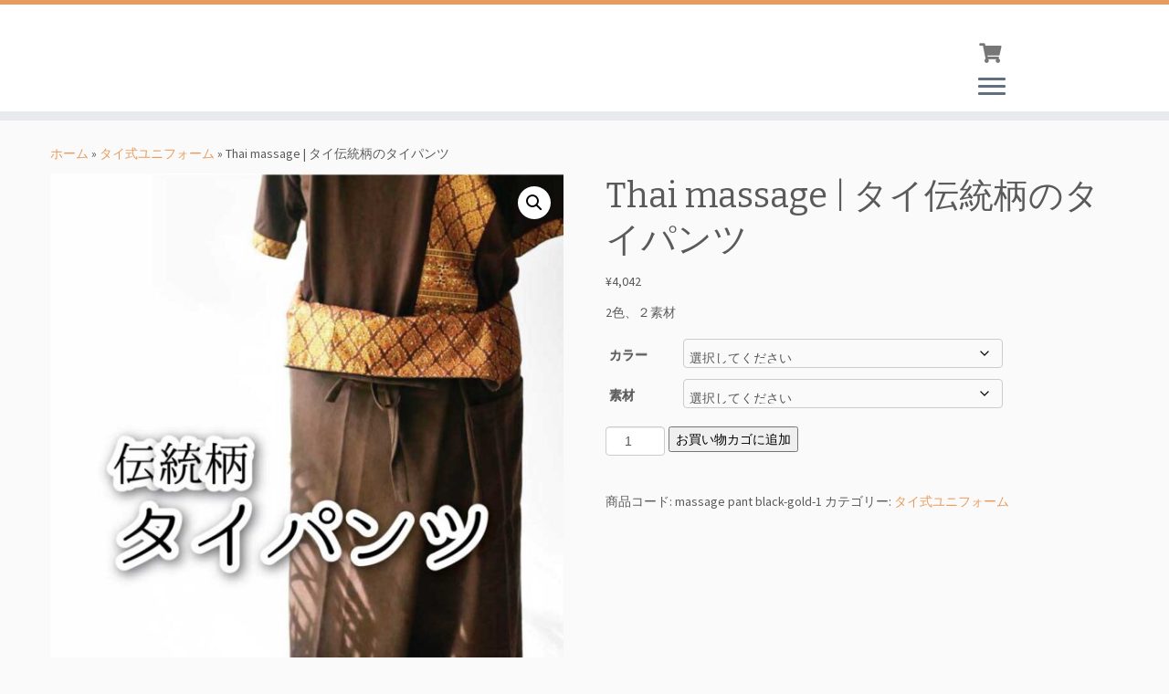

--- FILE ---
content_type: text/html; charset=UTF-8
request_url: https://amritagarden.net/product/thai-fishermen-pant/
body_size: 26537
content:
<!DOCTYPE html>
<!--[if IE 7]>
<html class="ie ie7 no-js" lang="ja">
<![endif]-->
<!--[if IE 8]>
<html class="ie ie8 no-js" lang="ja">
<![endif]-->
<!--[if !(IE 7) | !(IE 8)  ]><!-->
<html class="no-js" lang="ja">
<!--<![endif]-->
<head>
<meta charset="UTF-8"/>
<meta http-equiv="X-UA-Compatible" content="IE=EDGE"/>
<meta name="viewport" content="width=device-width, initial-scale=1.0"/>
<link rel="profile" href="https://gmpg.org/xfn/11"/>
<link rel="pingback" href="https://amritagarden.net/wp/xmlrpc.php"/>
<style>img:is([sizes="auto" i], [sizes^="auto," i]) {contain-intrinsic-size:3000px 1500px}</style><link rel='stylesheet' id='tc-gfonts-css' href='//fonts.googleapis.com/css?family=Bitter:400%7CSource+Sans+Pro' type='text/css' media='all'/><style id='wp-emoji-styles-inline-css' type='text/css'>img.wp-smiley,img.emoji{display:inline!important;border:none!important;box-shadow:none!important;height:1em!important;width:1em!important;margin:0 .07em!important;vertical-align:-.1em!important;background:none!important;padding:0!important}</style><link rel='stylesheet' id='wp-block-library-css' href='https://amritagarden.net/wp/wp-includes/css/dist/block-library/style.min.css?ver=6.8.3' type='text/css' media='all'/><style id='classic-theme-styles-inline-css' type='text/css'>.wp-block-button__link{color:#fff;background-color:#32373c;border-radius:9999px;box-shadow:none;text-decoration:none;padding:calc(.667em + 2px) calc(1.333em + 2px);font-size:1.125em}.wp-block-file__button{background:#32373c;color:#fff;text-decoration:none}</style><style id='global-styles-inline-css' type='text/css'>:root{--wp--preset--aspect-ratio--square:1;--wp--preset--aspect-ratio--4-3: 4/3;--wp--preset--aspect-ratio--3-4: 3/4;--wp--preset--aspect-ratio--3-2: 3/2;--wp--preset--aspect-ratio--2-3: 2/3;--wp--preset--aspect-ratio--16-9: 16/9;--wp--preset--aspect-ratio--9-16: 9/16;--wp--preset--color--black:#000;--wp--preset--color--cyan-bluish-gray:#abb8c3;--wp--preset--color--white:#fff;--wp--preset--color--pale-pink:#f78da7;--wp--preset--color--vivid-red:#cf2e2e;--wp--preset--color--luminous-vivid-orange:#ff6900;--wp--preset--color--luminous-vivid-amber:#fcb900;--wp--preset--color--light-green-cyan:#7bdcb5;--wp--preset--color--vivid-green-cyan:#00d084;--wp--preset--color--pale-cyan-blue:#8ed1fc;--wp--preset--color--vivid-cyan-blue:#0693e3;--wp--preset--color--vivid-purple:#9b51e0;--wp--preset--gradient--vivid-cyan-blue-to-vivid-purple:linear-gradient(135deg,rgba(6,147,227,1) 0%,#9b51e0 100%);--wp--preset--gradient--light-green-cyan-to-vivid-green-cyan:linear-gradient(135deg,#7adcb4 0%,#00d082 100%);--wp--preset--gradient--luminous-vivid-amber-to-luminous-vivid-orange:linear-gradient(135deg,rgba(252,185,0,1) 0%,rgba(255,105,0,1) 100%);--wp--preset--gradient--luminous-vivid-orange-to-vivid-red:linear-gradient(135deg,rgba(255,105,0,1) 0%,#cf2e2e 100%);--wp--preset--gradient--very-light-gray-to-cyan-bluish-gray:linear-gradient(135deg,#eee 0%,#a9b8c3 100%);--wp--preset--gradient--cool-to-warm-spectrum:linear-gradient(135deg,#4aeadc 0%,#9778d1 20%,#cf2aba 40%,#ee2c82 60%,#fb6962 80%,#fef84c 100%);--wp--preset--gradient--blush-light-purple:linear-gradient(135deg,#ffceec 0%,#9896f0 100%);--wp--preset--gradient--blush-bordeaux:linear-gradient(135deg,#fecda5 0%,#fe2d2d 50%,#6b003e 100%);--wp--preset--gradient--luminous-dusk:linear-gradient(135deg,#ffcb70 0%,#c751c0 50%,#4158d0 100%);--wp--preset--gradient--pale-ocean:linear-gradient(135deg,#fff5cb 0%,#b6e3d4 50%,#33a7b5 100%);--wp--preset--gradient--electric-grass:linear-gradient(135deg,#caf880 0%,#71ce7e 100%);--wp--preset--gradient--midnight:linear-gradient(135deg,#020381 0%,#2874fc 100%);--wp--preset--font-size--small:13px;--wp--preset--font-size--medium:20px;--wp--preset--font-size--large:36px;--wp--preset--font-size--x-large:42px;--wp--preset--spacing--20:.44rem;--wp--preset--spacing--30:.67rem;--wp--preset--spacing--40:1rem;--wp--preset--spacing--50:1.5rem;--wp--preset--spacing--60:2.25rem;--wp--preset--spacing--70:3.38rem;--wp--preset--spacing--80:5.06rem;--wp--preset--shadow--natural:6px 6px 9px rgba(0,0,0,.2);--wp--preset--shadow--deep:12px 12px 50px rgba(0,0,0,.4);--wp--preset--shadow--sharp:6px 6px 0 rgba(0,0,0,.2);--wp--preset--shadow--outlined:6px 6px 0 -3px rgba(255,255,255,1) , 6px 6px rgba(0,0,0,1);--wp--preset--shadow--crisp:6px 6px 0 rgba(0,0,0,1)}:where(.is-layout-flex){gap:.5em}:where(.is-layout-grid){gap:.5em}body .is-layout-flex{display:flex}.is-layout-flex{flex-wrap:wrap;align-items:center}.is-layout-flex > :is(*, div){margin:0}body .is-layout-grid{display:grid}.is-layout-grid > :is(*, div){margin:0}:where(.wp-block-columns.is-layout-flex){gap:2em}:where(.wp-block-columns.is-layout-grid){gap:2em}:where(.wp-block-post-template.is-layout-flex){gap:1.25em}:where(.wp-block-post-template.is-layout-grid){gap:1.25em}.has-black-color{color:var(--wp--preset--color--black)!important}.has-cyan-bluish-gray-color{color:var(--wp--preset--color--cyan-bluish-gray)!important}.has-white-color{color:var(--wp--preset--color--white)!important}.has-pale-pink-color{color:var(--wp--preset--color--pale-pink)!important}.has-vivid-red-color{color:var(--wp--preset--color--vivid-red)!important}.has-luminous-vivid-orange-color{color:var(--wp--preset--color--luminous-vivid-orange)!important}.has-luminous-vivid-amber-color{color:var(--wp--preset--color--luminous-vivid-amber)!important}.has-light-green-cyan-color{color:var(--wp--preset--color--light-green-cyan)!important}.has-vivid-green-cyan-color{color:var(--wp--preset--color--vivid-green-cyan)!important}.has-pale-cyan-blue-color{color:var(--wp--preset--color--pale-cyan-blue)!important}.has-vivid-cyan-blue-color{color:var(--wp--preset--color--vivid-cyan-blue)!important}.has-vivid-purple-color{color:var(--wp--preset--color--vivid-purple)!important}.has-black-background-color{background-color:var(--wp--preset--color--black)!important}.has-cyan-bluish-gray-background-color{background-color:var(--wp--preset--color--cyan-bluish-gray)!important}.has-white-background-color{background-color:var(--wp--preset--color--white)!important}.has-pale-pink-background-color{background-color:var(--wp--preset--color--pale-pink)!important}.has-vivid-red-background-color{background-color:var(--wp--preset--color--vivid-red)!important}.has-luminous-vivid-orange-background-color{background-color:var(--wp--preset--color--luminous-vivid-orange)!important}.has-luminous-vivid-amber-background-color{background-color:var(--wp--preset--color--luminous-vivid-amber)!important}.has-light-green-cyan-background-color{background-color:var(--wp--preset--color--light-green-cyan)!important}.has-vivid-green-cyan-background-color{background-color:var(--wp--preset--color--vivid-green-cyan)!important}.has-pale-cyan-blue-background-color{background-color:var(--wp--preset--color--pale-cyan-blue)!important}.has-vivid-cyan-blue-background-color{background-color:var(--wp--preset--color--vivid-cyan-blue)!important}.has-vivid-purple-background-color{background-color:var(--wp--preset--color--vivid-purple)!important}.has-black-border-color{border-color:var(--wp--preset--color--black)!important}.has-cyan-bluish-gray-border-color{border-color:var(--wp--preset--color--cyan-bluish-gray)!important}.has-white-border-color{border-color:var(--wp--preset--color--white)!important}.has-pale-pink-border-color{border-color:var(--wp--preset--color--pale-pink)!important}.has-vivid-red-border-color{border-color:var(--wp--preset--color--vivid-red)!important}.has-luminous-vivid-orange-border-color{border-color:var(--wp--preset--color--luminous-vivid-orange)!important}.has-luminous-vivid-amber-border-color{border-color:var(--wp--preset--color--luminous-vivid-amber)!important}.has-light-green-cyan-border-color{border-color:var(--wp--preset--color--light-green-cyan)!important}.has-vivid-green-cyan-border-color{border-color:var(--wp--preset--color--vivid-green-cyan)!important}.has-pale-cyan-blue-border-color{border-color:var(--wp--preset--color--pale-cyan-blue)!important}.has-vivid-cyan-blue-border-color{border-color:var(--wp--preset--color--vivid-cyan-blue)!important}.has-vivid-purple-border-color{border-color:var(--wp--preset--color--vivid-purple)!important}.has-vivid-cyan-blue-to-vivid-purple-gradient-background{background:var(--wp--preset--gradient--vivid-cyan-blue-to-vivid-purple)!important}.has-light-green-cyan-to-vivid-green-cyan-gradient-background{background:var(--wp--preset--gradient--light-green-cyan-to-vivid-green-cyan)!important}.has-luminous-vivid-amber-to-luminous-vivid-orange-gradient-background{background:var(--wp--preset--gradient--luminous-vivid-amber-to-luminous-vivid-orange)!important}.has-luminous-vivid-orange-to-vivid-red-gradient-background{background:var(--wp--preset--gradient--luminous-vivid-orange-to-vivid-red)!important}.has-very-light-gray-to-cyan-bluish-gray-gradient-background{background:var(--wp--preset--gradient--very-light-gray-to-cyan-bluish-gray)!important}.has-cool-to-warm-spectrum-gradient-background{background:var(--wp--preset--gradient--cool-to-warm-spectrum)!important}.has-blush-light-purple-gradient-background{background:var(--wp--preset--gradient--blush-light-purple)!important}.has-blush-bordeaux-gradient-background{background:var(--wp--preset--gradient--blush-bordeaux)!important}.has-luminous-dusk-gradient-background{background:var(--wp--preset--gradient--luminous-dusk)!important}.has-pale-ocean-gradient-background{background:var(--wp--preset--gradient--pale-ocean)!important}.has-electric-grass-gradient-background{background:var(--wp--preset--gradient--electric-grass)!important}.has-midnight-gradient-background{background:var(--wp--preset--gradient--midnight)!important}.has-small-font-size{font-size:var(--wp--preset--font-size--small)!important}.has-medium-font-size{font-size:var(--wp--preset--font-size--medium)!important}.has-large-font-size{font-size:var(--wp--preset--font-size--large)!important}.has-x-large-font-size{font-size:var(--wp--preset--font-size--x-large)!important}:where(.wp-block-post-template.is-layout-flex){gap:1.25em}:where(.wp-block-post-template.is-layout-grid){gap:1.25em}:where(.wp-block-columns.is-layout-flex){gap:2em}:where(.wp-block-columns.is-layout-grid){gap:2em}:root :where(.wp-block-pullquote){font-size:1.5em;line-height:1.6}</style><link rel='stylesheet' id='contact-form-7-css' href='https://amritagarden.net/wp/wp-content/plugins/contact-form-7/includes/css/styles.css?ver=6.1.4' type='text/css' media='all'/><link rel='stylesheet' id='jquery-ui-dialog-min-css-css' href='https://amritagarden.net/wp/wp-includes/css/jquery-ui-dialog.min.css?ver=6.8.3' type='text/css' media='all'/><link rel='stylesheet' id='contact-form-7-confirm-plus-css' href='https://amritagarden.net/wp/wp-content/plugins/confirm-plus-contact-form-7/assets/css/styles.css?ver=20240705_093002' type='text/css' media='all'/><link rel='stylesheet' id='pz-linkcard-css-css' href='//amritagarden.net/wp/wp-content/uploads/pz-linkcard/style/style.min.css?ver=2.5.8.5' type='text/css' media='all'/><link rel='stylesheet' id='photoswipe-css' href='https://amritagarden.net/wp/wp-content/plugins/woocommerce/assets/css/photoswipe/photoswipe.min.css?ver=10.4.3' type='text/css' media='all'/><link rel='stylesheet' id='photoswipe-default-skin-css' href='https://amritagarden.net/wp/wp-content/plugins/woocommerce/assets/css/photoswipe/default-skin/default-skin.min.css?ver=10.4.3' type='text/css' media='all'/><link rel='stylesheet' id='woocommerce-layout-css' href='https://amritagarden.net/wp/wp-content/plugins/woocommerce/assets/css/woocommerce-layout.css?ver=10.4.3' type='text/css' media='all'/><link rel='stylesheet' id='woocommerce-smallscreen-css' href='https://amritagarden.net/wp/wp-content/plugins/woocommerce/assets/css/woocommerce-smallscreen.css?ver=10.4.3' type='text/css' media='only screen and (max-width: 768px)'/><link rel='stylesheet' id='woocommerce-general-css' href='https://amritagarden.net/wp/wp-content/plugins/woocommerce/assets/css/woocommerce.css?ver=10.4.3' type='text/css' media='all'/><style id='woocommerce-inline-inline-css' type='text/css'>.woocommerce form .form-row .required{visibility:visible}</style><link rel='stylesheet' id='wpml-legacy-dropdown-0-css' href='https://amritagarden.net/wp/wp-content/plugins/sitepress-multilingual-cms/templates/language-switchers/legacy-dropdown/style.min.css?ver=1' type='text/css' media='all'/><style id='wpml-legacy-dropdown-0-inline-css' type='text/css'>.wpml-ls-statics-shortcode_actions{background-color:#eee}.wpml-ls-statics-shortcode_actions,.wpml-ls-statics-shortcode_actions .wpml-ls-sub-menu,.wpml-ls-statics-shortcode_actions a{border-color:#cdcdcd}.wpml-ls-statics-shortcode_actions a, .wpml-ls-statics-shortcode_actions .wpml-ls-sub-menu a, .wpml-ls-statics-shortcode_actions .wpml-ls-sub-menu a:link, .wpml-ls-statics-shortcode_actions li:not(.wpml-ls-current-language) .wpml-ls-link, .wpml-ls-statics-shortcode_actions li:not(.wpml-ls-current-language) .wpml-ls-link:link {color:#444;background-color:#fff}.wpml-ls-statics-shortcode_actions .wpml-ls-sub-menu a:hover,.wpml-ls-statics-shortcode_actions .wpml-ls-sub-menu a:focus,.wpml-ls-statics-shortcode_actions .wpml-ls-sub-menu a:link:hover,.wpml-ls-statics-shortcode_actions .wpml-ls-sub-menu a:link:focus{color:#000;background-color:#eee}.wpml-ls-statics-shortcode_actions .wpml-ls-current-language>a{color:#444;background-color:#fff}.wpml-ls-statics-shortcode_actions .wpml-ls-current-language:hover>a,.wpml-ls-statics-shortcode_actions .wpml-ls-current-language>a:focus{color:#000;background-color:#eee}</style><link rel='stylesheet' id='wpml-legacy-horizontal-list-0-css' href='https://amritagarden.net/wp/wp-content/plugins/sitepress-multilingual-cms/templates/language-switchers/legacy-list-horizontal/style.min.css?ver=1' type='text/css' media='all'/><style id='wpml-legacy-horizontal-list-0-inline-css' type='text/css'>.wpml-ls-statics-footer{background-color:#eee}.wpml-ls-statics-footer,.wpml-ls-statics-footer .wpml-ls-sub-menu,.wpml-ls-statics-footer a{border-color:#cdcdcd}.wpml-ls-statics-footer a, .wpml-ls-statics-footer .wpml-ls-sub-menu a, .wpml-ls-statics-footer .wpml-ls-sub-menu a:link, .wpml-ls-statics-footer li:not(.wpml-ls-current-language) .wpml-ls-link, .wpml-ls-statics-footer li:not(.wpml-ls-current-language) .wpml-ls-link:link {color:#444;background-color:#fff}.wpml-ls-statics-footer .wpml-ls-sub-menu a:hover,.wpml-ls-statics-footer .wpml-ls-sub-menu a:focus,.wpml-ls-statics-footer .wpml-ls-sub-menu a:link:hover,.wpml-ls-statics-footer .wpml-ls-sub-menu a:link:focus{color:#000;background-color:#eee}.wpml-ls-statics-footer .wpml-ls-current-language>a{color:#444;background-color:#fff}.wpml-ls-statics-footer .wpml-ls-current-language:hover>a,.wpml-ls-statics-footer .wpml-ls-current-language>a:focus{color:#000;background-color:#eee}</style><link rel='stylesheet' id='wpml-menu-item-0-css' href='https://amritagarden.net/wp/wp-content/plugins/sitepress-multilingual-cms/templates/language-switchers/menu-item/style.min.css?ver=1' type='text/css' media='all'/><link rel='stylesheet' id='parent-style-css' href='https://amritagarden.net/wp/wp-content/themes/customizr/style.css?ver=6.8.3' type='text/css' media='all'/><link rel='stylesheet' id='customizr-fa-css' href='https://amritagarden.net/wp/wp-content/themes/customizr/assets/shared/fonts/fa/css/fontawesome-all.min.css?ver=4.4.24' type='text/css' media='all'/><link rel='stylesheet' id='customizr-common-css' href='https://amritagarden.net/wp/wp-content/themes/customizr/inc/assets/css/tc_common.min.css?ver=4.4.24' type='text/css' media='all'/><link rel='stylesheet' id='customizr-skin-css' href='https://amritagarden.net/wp/wp-content/themes/customizr/inc/assets/css/orange2.min.css?ver=4.4.24' type='text/css' media='all'/><style id='customizr-skin-inline-css' type='text/css'>.site-title,.site-description,h1,h2,h3,.tc-dropcap{font-family:'Bitter';font-weight:400}body,.navbar .nav>li>a{font-family:'Source Sans Pro';font-weight:inherit}table{border-collapse:separate}body table{border-collapse:collapse}.social-links .social-icon:before{content:none}.sticky-enabled .tc-shrink-on .site-logo img{height:30px!important;width:auto!important}.sticky-enabled .tc-shrink-on .brand .site-title{font-size:.6em;opacity:.8;line-height:1.2em}.site-logo img.sticky{display:none}.sticky-enabled .tc-sticky-logo-on .site-logo img{display:none}.sticky-enabled .tc-sticky-logo-on .site-logo img.sticky{display:inline-block}.tc-no-sticky-header .tc-header,.tc-sticky-header .tc-header{z-index:30}#tc-push-footer{display:none;visibility:hidden}.tc-sticky-footer #tc-push-footer.sticky-footer-enabled{display:block}.sticky-enabled .tc-header.tc-wccart-off .tc-wc-menu{display:none}.sticky-enabled .tc-tagline-off.tc-wccart-on .tc-wc-menu{margin-left:0;margin-top:3px}.sticky-enabled .tc-tagline-off.tc-wccart-on .btn-toggle-nav{margin-top:5px}.tc-header .tc-wc-menu .nav{text-align:right}.navbar .tc-wc-menu .nav>li>.dropdown-menu:before{right:9px;left:auto}.navbar .tc-wc-menu .nav>li>.dropdown-menu:after{right:10px;left:auto}.tc-header .tc-wc-menu .dropdown-menu{right:0;left:auto;width:250px;padding:2px}.tc-header .tc-wc-menu{float:right;clear:none;margin-top:1px}.tc-header .tc-wc-menu .nav>li{float:none}.tc-wc-menu ul.dropdown-menu .buttons a,.tc-wc-menu ul{width:100%;-webkit-box-sizing:border-box;-moz-box-sizing:border-box;box-sizing:border-box}.tc-wc-menu ul.dropdown-menu .buttons a{margin:10px 5px 0 0;text-align:center}.tc-wc-menu .nav>li>a:before{content:'\f07a';position:absolute;font-size:1.35em;left:0}.tc-header .tc-wc-menu .nav>li>a{position:relative;padding-right:0!important;padding-left:0!important;display:inline-block;border-bottom:none;text-align:right;height:1em;min-width:1.8em}.tc-wc-menu .count{font-size:.7em;margin-left:2.1em;position:relative;top:1em;pointer-events:none}.tc-wc-menu .woocommerce.widget_shopping_cart li{padding:.5em}.tc-header .tc-wc-menu .woocommerce.widget_shopping_cart p,.tc-header .tc-wc-menu .woocommerce.widget_shopping_cart li{padding-right:1em;padding-left:1em;text-align:left;font-size:inherit;font-family:inherit}.tc-wc-menu .widget_shopping_cart .product_list_widget li a.remove{position:relative;float:left;top:auto;margin-right:.2em}.tc-wc-menu .widget_shopping_cart .product_list_widget{max-height:40vh;overflow-y:auto;padding:1em 0}@media (max-width:979px){.tc-wc-menu[class*="span"]{width:auto;margin-top:7px}.tc-wc-menu .dropdown-menu{display:none!important}}@media (max-width:767px){.sticky-enabled .tc-wccart-on .brand{width:50%}}#tc-sn{width:330px}.tc-sn-visible[class*="sn-left"] #tc-page-wrap{left:330px}.tc-sn-visible[class*="sn-right"] #tc-page-wrap{right:330px}[class*="sn-right"].sn-close #tc-page-wrap,[class*="sn-left"].sn-open #tc-page-wrap{-webkit-transform:translate3d(330px,0,0);-moz-transform:translate3d(330px,0,0);transform:translate3d(330px,0,0)}[class*="sn-right"].sn-open #tc-page-wrap,[class*="sn-left"].sn-close #tc-page-wrap{-webkit-transform:translate3d(-330px,0,0);-moz-transform:translate3d(-330px,0,0);transform:translate3d(-330px,0,0)}.tc-sticky-header.tc-sn-visible:not(.animating)[class*=sn-left] .tc-header {left:330px}.tc-sticky-header.tc-sn-visible:not(.animating)[class*=sn-right] .tc-header {right:330px}.no-csstransforms3d .tc-sticky-header.tc-sn-visible[class*="sn-left"] .tc-header{left:330px}.no-csstransforms3d .tc-sticky-header.tc-sn-visible[class*="sn-right"] .tc-header{right:330px}</style><link rel='stylesheet' id='customizr-style-css' href='https://amritagarden.net/wp/wp-content/themes/amritagarden/style.css?ver=4.4.24' type='text/css' media='all'/><link rel='stylesheet' id='fancyboxcss-css' href='https://amritagarden.net/wp/wp-content/themes/customizr/assets/front/js/libs/fancybox/jquery.fancybox-1.3.4.min.css?ver=6.8.3' type='text/css' media='all'/><link rel='stylesheet' id='flexible-shipping-free-shipping-css' href='https://amritagarden.net/wp/wp-content/plugins/flexible-shipping/assets/dist/css/free-shipping.css?ver=6.5.3.2' type='text/css' media='all'/><script>(function(html){html.className=html.className.replace(/\bno-js\b/,'js')})(document.documentElement);</script>
<meta name='robots' content='index, follow, max-image-preview:large, max-snippet:-1, max-video-preview:-1'/>
<!-- This site is optimized with the Yoast SEO plugin v26.7 - https://yoast.com/wordpress/plugins/seo/ -->
<title>Thai massage | タイ伝統柄のタイパンツ - Amrita | Chiang mai</title>
<link rel="canonical" href="https://amritagarden.net/product/thai-fishermen-pant/"/>
<meta property="og:locale" content="ja_JP"/>
<meta property="og:type" content="article"/>
<meta property="og:title" content="Thai massage | タイ伝統柄のタイパンツ - Amrita | Chiang mai"/>
<meta property="og:description" content="2色、２素材"/>
<meta property="og:url" content="https://amritagarden.net/product/thai-fishermen-pant/"/>
<meta property="og:site_name" content="Amrita | Chiang mai"/>
<meta property="article:publisher" content="https://www.facebook.com/amritagarden/"/>
<meta property="article:modified_time" content="2025-11-19T14:52:02+00:00"/>
<meta property="og:image" content="https://amritagarden.net/wp/wp-content/uploads/2022/06/eye.jpg"/>
<meta property="og:image:width" content="800"/>
<meta property="og:image:height" content="800"/>
<meta property="og:image:type" content="image/jpeg"/>
<meta name="twitter:card" content="summary_large_image"/>
<meta name="twitter:label1" content="推定読み取り時間"/>
<meta name="twitter:data1" content="5分"/>
<script type="application/ld+json" class="yoast-schema-graph">{"@context":"https://schema.org","@graph":[{"@type":"WebPage","@id":"https://amritagarden.net/product/thai-fishermen-pant/","url":"https://amritagarden.net/product/thai-fishermen-pant/","name":"Thai massage | タイ伝統柄のタイパンツ - Amrita | Chiang mai","isPartOf":{"@id":"https://amritagarden.net/#website"},"primaryImageOfPage":{"@id":"https://amritagarden.net/product/thai-fishermen-pant/#primaryimage"},"image":{"@id":"https://amritagarden.net/product/thai-fishermen-pant/#primaryimage"},"thumbnailUrl":"https://amritagarden.net/wp/wp-content/uploads/2022/06/eye.jpg","datePublished":"2022-06-30T03:52:07+00:00","dateModified":"2025-11-19T14:52:02+00:00","breadcrumb":{"@id":"https://amritagarden.net/product/thai-fishermen-pant/#breadcrumb"},"inLanguage":"ja","potentialAction":[{"@type":"ReadAction","target":["https://amritagarden.net/product/thai-fishermen-pant/"]}]},{"@type":"ImageObject","inLanguage":"ja","@id":"https://amritagarden.net/product/thai-fishermen-pant/#primaryimage","url":"https://amritagarden.net/wp/wp-content/uploads/2022/06/eye.jpg","contentUrl":"https://amritagarden.net/wp/wp-content/uploads/2022/06/eye.jpg","width":800,"height":800},{"@type":"BreadcrumbList","@id":"https://amritagarden.net/product/thai-fishermen-pant/#breadcrumb","itemListElement":[{"@type":"ListItem","position":1,"name":"ホーム","item":"https://amritagarden.net/"},{"@type":"ListItem","position":2,"name":"online shop","item":"https://amritagarden.net/shopping/"},{"@type":"ListItem","position":3,"name":"Thai massage | タイ伝統柄のタイパンツ"}]},{"@type":"WebSite","@id":"https://amritagarden.net/#website","url":"https://amritagarden.net/","name":"Amrita | Chiang mai","description":" since 2012","potentialAction":[{"@type":"SearchAction","target":{"@type":"EntryPoint","urlTemplate":"https://amritagarden.net/?s={search_term_string}"},"query-input":{"@type":"PropertyValueSpecification","valueRequired":true,"valueName":"search_term_string"}}],"inLanguage":"ja"}]}</script>
<!-- / Yoast SEO plugin. -->
<link rel='dns-prefetch' href='//capi-automation.s3.us-east-2.amazonaws.com'/>
<link rel='dns-prefetch' href='//fonts.googleapis.com'/>
<link rel="alternate" type="application/rss+xml" title="Amrita |  Chiang mai &raquo; フィード" href="https://amritagarden.net/feed/"/>
<link rel="alternate" type="application/rss+xml" title="Amrita |  Chiang mai &raquo; コメントフィード" href="https://amritagarden.net/comments/feed/"/>
<link rel="alternate" type="application/rss+xml" title="Amrita |  Chiang mai &raquo; Thai massage | タイ伝統柄のタイパンツ のコメントのフィード" href="https://amritagarden.net/product/thai-fishermen-pant/feed/"/>
<script type="text/javascript">//<![CDATA[
window._wpemojiSettings={"baseUrl":"https:\/\/s.w.org\/images\/core\/emoji\/16.0.1\/72x72\/","ext":".png","svgUrl":"https:\/\/s.w.org\/images\/core\/emoji\/16.0.1\/svg\/","svgExt":".svg","source":{"concatemoji":"https:\/\/amritagarden.net\/wp\/wp-includes\/js\/wp-emoji-release.min.js?ver=6.8.3"}};!function(s,n){var o,i,e;function c(e){try{var t={supportTests:e,timestamp:(new Date).valueOf()};sessionStorage.setItem(o,JSON.stringify(t))}catch(e){}}function p(e,t,n){e.clearRect(0,0,e.canvas.width,e.canvas.height),e.fillText(t,0,0);var t=new Uint32Array(e.getImageData(0,0,e.canvas.width,e.canvas.height).data),a=(e.clearRect(0,0,e.canvas.width,e.canvas.height),e.fillText(n,0,0),new Uint32Array(e.getImageData(0,0,e.canvas.width,e.canvas.height).data));return t.every(function(e,t){return e===a[t]})}function u(e,t){e.clearRect(0,0,e.canvas.width,e.canvas.height),e.fillText(t,0,0);for(var n=e.getImageData(16,16,1,1),a=0;a<n.data.length;a++)if(0!==n.data[a])return!1;return!0}function f(e,t,n,a){switch(t){case"flag":return n(e,"\ud83c\udff3\ufe0f\u200d\u26a7\ufe0f","\ud83c\udff3\ufe0f\u200b\u26a7\ufe0f")?!1:!n(e,"\ud83c\udde8\ud83c\uddf6","\ud83c\udde8\u200b\ud83c\uddf6")&&!n(e,"\ud83c\udff4\udb40\udc67\udb40\udc62\udb40\udc65\udb40\udc6e\udb40\udc67\udb40\udc7f","\ud83c\udff4\u200b\udb40\udc67\u200b\udb40\udc62\u200b\udb40\udc65\u200b\udb40\udc6e\u200b\udb40\udc67\u200b\udb40\udc7f");case"emoji":return!a(e,"\ud83e\udedf")}return!1}function g(e,t,n,a){var r="undefined"!=typeof WorkerGlobalScope&&self instanceof WorkerGlobalScope?new OffscreenCanvas(300,150):s.createElement("canvas"),o=r.getContext("2d",{willReadFrequently:!0}),i=(o.textBaseline="top",o.font="600 32px Arial",{});return e.forEach(function(e){i[e]=t(o,e,n,a)}),i}function t(e){var t=s.createElement("script");t.src=e,t.defer=!0,s.head.appendChild(t)}"undefined"!=typeof Promise&&(o="wpEmojiSettingsSupports",i=["flag","emoji"],n.supports={everything:!0,everythingExceptFlag:!0},e=new Promise(function(e){s.addEventListener("DOMContentLoaded",e,{once:!0})}),new Promise(function(t){var n=function(){try{var e=JSON.parse(sessionStorage.getItem(o));if("object"==typeof e&&"number"==typeof e.timestamp&&(new Date).valueOf()<e.timestamp+604800&&"object"==typeof e.supportTests)return e.supportTests}catch(e){}return null}();if(!n){if("undefined"!=typeof Worker&&"undefined"!=typeof OffscreenCanvas&&"undefined"!=typeof URL&&URL.createObjectURL&&"undefined"!=typeof Blob)try{var e="postMessage("+g.toString()+"("+[JSON.stringify(i),f.toString(),p.toString(),u.toString()].join(",")+"));",a=new Blob([e],{type:"text/javascript"}),r=new Worker(URL.createObjectURL(a),{name:"wpTestEmojiSupports"});return void(r.onmessage=function(e){c(n=e.data),r.terminate(),t(n)})}catch(e){}c(n=g(i,f,p,u))}t(n)}).then(function(e){for(var t in e)n.supports[t]=e[t],n.supports.everything=n.supports.everything&&n.supports[t],"flag"!==t&&(n.supports.everythingExceptFlag=n.supports.everythingExceptFlag&&n.supports[t]);n.supports.everythingExceptFlag=n.supports.everythingExceptFlag&&!n.supports.flag,n.DOMReady=!1,n.readyCallback=function(){n.DOMReady=!0}}).then(function(){return e}).then(function(){var e;n.supports.everything||(n.readyCallback(),(e=n.source||{}).concatemoji?t(e.concatemoji):e.wpemoji&&e.twemoji&&(t(e.twemoji),t(e.wpemoji)))}))}((window,document),window._wpemojiSettings);
//]]></script>
<script type="text/javascript" src="https://amritagarden.net/wp/wp-includes/js/jquery/jquery.min.js?ver=3.7.1" id="jquery-core-js"></script>
<script type="text/javascript" src="https://amritagarden.net/wp/wp-includes/js/jquery/jquery-migrate.min.js?ver=3.4.1" id="jquery-migrate-js"></script>
<script type="text/javascript" src="https://amritagarden.net/wp/wp-content/plugins/woocommerce/assets/js/jquery-blockui/jquery.blockUI.min.js?ver=2.7.0-wc.10.4.3" id="wc-jquery-blockui-js" defer="defer" data-wp-strategy="defer"></script>
<script type="text/javascript" id="wc-add-to-cart-js-extra">//<![CDATA[
var wc_add_to_cart_params={"ajax_url":"\/wp\/wp-admin\/admin-ajax.php","wc_ajax_url":"\/?wc-ajax=%%endpoint%%","i18n_view_cart":"\u304a\u8cb7\u3044\u7269\u30ab\u30b4\u3092\u8868\u793a","cart_url":"https:\/\/amritagarden.net\/shopingcart\/","is_cart":"","cart_redirect_after_add":"no"};
//]]></script>
<script type="text/javascript" src="https://amritagarden.net/wp/wp-content/plugins/woocommerce/assets/js/frontend/add-to-cart.min.js?ver=10.4.3" id="wc-add-to-cart-js" defer="defer" data-wp-strategy="defer"></script>
<script type="text/javascript" src="https://amritagarden.net/wp/wp-content/plugins/woocommerce/assets/js/zoom/jquery.zoom.min.js?ver=1.7.21-wc.10.4.3" id="wc-zoom-js" defer="defer" data-wp-strategy="defer"></script>
<script type="text/javascript" src="https://amritagarden.net/wp/wp-content/plugins/woocommerce/assets/js/flexslider/jquery.flexslider.min.js?ver=2.7.2-wc.10.4.3" id="wc-flexslider-js" defer="defer" data-wp-strategy="defer"></script>
<script type="text/javascript" src="https://amritagarden.net/wp/wp-content/plugins/woocommerce/assets/js/photoswipe/photoswipe.min.js?ver=4.1.1-wc.10.4.3" id="wc-photoswipe-js" defer="defer" data-wp-strategy="defer"></script>
<script type="text/javascript" src="https://amritagarden.net/wp/wp-content/plugins/woocommerce/assets/js/photoswipe/photoswipe-ui-default.min.js?ver=4.1.1-wc.10.4.3" id="wc-photoswipe-ui-default-js" defer="defer" data-wp-strategy="defer"></script>
<script type="text/javascript" id="wc-single-product-js-extra">//<![CDATA[
var wc_single_product_params={"i18n_required_rating_text":"\u8a55\u4fa1\u3092\u9078\u629e\u3057\u3066\u304f\u3060\u3055\u3044","i18n_rating_options":["1\u3064\u661f (\u6700\u9ad8\u8a55\u4fa1: 5\u3064\u661f)","2\u3064\u661f (\u6700\u9ad8\u8a55\u4fa1: 5\u3064\u661f)","3\u3064\u661f (\u6700\u9ad8\u8a55\u4fa1: 5\u3064\u661f)","4\u3064\u661f (\u6700\u9ad8\u8a55\u4fa1: 5\u3064\u661f)","5\u3064\u661f (\u6700\u9ad8\u8a55\u4fa1: 5\u3064\u661f)"],"i18n_product_gallery_trigger_text":"\u30d5\u30eb\u30b9\u30af\u30ea\u30fc\u30f3\u753b\u50cf\u30ae\u30e3\u30e9\u30ea\u30fc\u3092\u8868\u793a","review_rating_required":"yes","flexslider":{"rtl":false,"animation":"slide","smoothHeight":true,"directionNav":false,"controlNav":"thumbnails","slideshow":false,"animationSpeed":500,"animationLoop":false,"allowOneSlide":false},"zoom_enabled":"1","zoom_options":[],"photoswipe_enabled":"1","photoswipe_options":{"shareEl":false,"closeOnScroll":false,"history":false,"hideAnimationDuration":0,"showAnimationDuration":0},"flexslider_enabled":"1"};
//]]></script>
<script type="text/javascript" src="https://amritagarden.net/wp/wp-content/plugins/woocommerce/assets/js/frontend/single-product.min.js?ver=10.4.3" id="wc-single-product-js" defer="defer" data-wp-strategy="defer"></script>
<script type="text/javascript" src="https://amritagarden.net/wp/wp-content/plugins/woocommerce/assets/js/js-cookie/js.cookie.min.js?ver=2.1.4-wc.10.4.3" id="wc-js-cookie-js" defer="defer" data-wp-strategy="defer"></script>
<script type="text/javascript" id="woocommerce-js-extra">//<![CDATA[
var woocommerce_params={"ajax_url":"\/wp\/wp-admin\/admin-ajax.php","wc_ajax_url":"\/?wc-ajax=%%endpoint%%","i18n_password_show":"\u30d1\u30b9\u30ef\u30fc\u30c9\u3092\u8868\u793a","i18n_password_hide":"\u30d1\u30b9\u30ef\u30fc\u30c9\u3092\u96a0\u3059"};
//]]></script>
<script type="text/javascript" src="https://amritagarden.net/wp/wp-content/plugins/woocommerce/assets/js/frontend/woocommerce.min.js?ver=10.4.3" id="woocommerce-js" defer="defer" data-wp-strategy="defer"></script>
<script type="text/javascript" src="https://amritagarden.net/wp/wp-content/plugins/sitepress-multilingual-cms/templates/language-switchers/legacy-dropdown/script.min.js?ver=1" id="wpml-legacy-dropdown-0-js"></script>
<script type="text/javascript" src="https://amritagarden.net/wp/wp-content/themes/customizr/assets/front/js/libs/modernizr.min.js?ver=4.4.24" id="modernizr-js"></script>
<script type="text/javascript" src="https://amritagarden.net/wp/wp-content/themes/customizr/assets/front/js/libs/fancybox/jquery.fancybox-1.3.4.min.js?ver=4.4.24" id="tc-fancybox-js"></script>
<script type="text/javascript" src="https://amritagarden.net/wp/wp-includes/js/underscore.min.js?ver=1.13.7" id="underscore-js"></script>
<script type="text/javascript" id="tc-scripts-js-extra">//<![CDATA[
var TCParams={"_disabled":[],"FancyBoxState":"1","FancyBoxAutoscale":"1","SliderName":"","SliderDelay":"","SliderHover":"1","centerSliderImg":"1","SmoothScroll":{"Enabled":true,"Options":{"touchpadSupport":false}},"anchorSmoothScroll":"easeOutExpo","anchorSmoothScrollExclude":{"simple":["[class*=edd]",".tc-carousel-control",".carousel-control","[data-toggle=\"modal\"]","[data-toggle=\"dropdown\"]","[data-toggle=\"tooltip\"]","[data-toggle=\"popover\"]","[data-toggle=\"collapse\"]","[data-toggle=\"tab\"]","[data-toggle=\"pill\"]","[class*=upme]","[class*=um-]"],"deep":{"classes":["wc-tabs","woocommerce-product-rating"],"ids":[]}},"ReorderBlocks":"1","centerAllImg":"1","HasComments":"","LeftSidebarClass":".span3.left.tc-sidebar","RightSidebarClass":".span3.right.tc-sidebar","LoadModernizr":"1","stickyCustomOffset":{"_initial":0,"_scrolling":0,"options":{"_static":true,"_element":""}},"stickyHeader":"1","dropdowntoViewport":"","timerOnScrollAllBrowsers":"1","extLinksStyle":"1","extLinksTargetExt":"1","extLinksSkipSelectors":{"classes":["btn","button"],"ids":[]},"dropcapEnabled":"","dropcapWhere":{"post":"","page":""},"dropcapMinWords":"50","dropcapSkipSelectors":{"tags":["IMG","IFRAME","H1","H2","H3","H4","H5","H6","BLOCKQUOTE","UL","OL"],"classes":["btn","tc-placeholder-wrap"],"id":[]},"imgSmartLoadEnabled":"1","imgSmartLoadOpts":{"parentSelectors":[".article-container",".__before_main_wrapper",".widget-front"],"opts":{"excludeImg":[".tc-holder-img"]}},"imgSmartLoadsForSliders":"","goldenRatio":"1.618","gridGoldenRatioLimit":"350","isSecondMenuEnabled":"","secondMenuRespSet":"in-sn-before","isParallaxOn":"","parallaxRatio":"0.55","pluginCompats":[],"adminAjaxUrl":"https:\/\/amritagarden.net\/wp\/wp-admin\/admin-ajax.php","ajaxUrl":"https:\/\/amritagarden.net\/?czrajax=1","frontNonce":{"id":"CZRFrontNonce","handle":"a764ef434b"},"isDevMode":"","isModernStyle":"","i18n":{"Permanently dismiss":"\u6c38\u4e45\u306b\u975e\u8868\u793a\u3059\u308b"},"version":"4.4.24","frontNotifications":{"styleSwitcher":{"enabled":false,"content":"","dismissAction":"dismiss_style_switcher_note_front","ajaxUrl":"https:\/\/amritagarden.net\/wp\/wp-admin\/admin-ajax.php"}}};
//]]></script>
<script type="text/javascript" src="https://amritagarden.net/wp/wp-content/themes/customizr/inc/assets/js/tc-scripts.min.js?ver=4.4.24" id="tc-scripts-js"></script>
<link rel="https://api.w.org/" href="https://amritagarden.net/wp-json/"/><link rel="alternate" title="JSON" type="application/json" href="https://amritagarden.net/wp-json/wp/v2/product/14670"/><link rel="EditURI" type="application/rsd+xml" title="RSD" href="https://amritagarden.net/wp/xmlrpc.php?rsd"/>
<meta name="generator" content="WordPress 6.8.3"/>
<meta name="generator" content="WooCommerce 10.4.3"/>
<link rel='shortlink' href='https://amritagarden.net/?p=14670'/>
<link rel="alternate" title="oEmbed (JSON)" type="application/json+oembed" href="https://amritagarden.net/wp-json/oembed/1.0/embed?url=https%3A%2F%2Famritagarden.net%2Fproduct%2Fthai-fishermen-pant%2F"/>
<link rel="alternate" title="oEmbed (XML)" type="text/xml+oembed" href="https://amritagarden.net/wp-json/oembed/1.0/embed?url=https%3A%2F%2Famritagarden.net%2Fproduct%2Fthai-fishermen-pant%2F&#038;format=xml"/>
<meta name="generator" content="WPML ver:4.8.6 stt:1,28;"/>
<noscript><style>.woocommerce-product-gallery{opacity:1!important}</style></noscript>
<style type="text/css">.recentcomments a{display:inline!important;padding:0!important;margin:0!important}</style>	<script type="text/javascript">!function(f,b,e,v,n,t,s){if(f.fbq)return;n=f.fbq=function(){n.callMethod?n.callMethod.apply(n,arguments):n.queue.push(arguments)};if(!f._fbq)f._fbq=n;n.push=n;n.loaded=!0;n.version='2.0';n.queue=[];t=b.createElement(e);t.async=!0;t.src=v;s=b.getElementsByTagName(e)[0];s.parentNode.insertBefore(t,s)}(window,document,'script','https://connect.facebook.net/en_US/fbevents.js');</script>
<!-- WooCommerce Facebook Integration Begin -->
<script type="text/javascript">fbq('init','610037226614331',{},{"agent":"woocommerce_6-10.4.3-3.5.15"});document.addEventListener('DOMContentLoaded',function(){document.body.insertAdjacentHTML('beforeend','<div class=\"wc-facebook-pixel-event-placeholder\"></div>');},false);</script>
<!-- WooCommerce Facebook Integration End -->
<noscript><style>.lazyload[data-src]{display:none!important}</style></noscript><style>.lazyload{background-image:none!important}.lazyload:before{background-image:none!important}</style><link rel="icon" href="https://amritagarden.net/wp/wp-content/uploads/2024/07/logo-iocn-100x100.png" sizes="32x32"/>
<link rel="icon" href="https://amritagarden.net/wp/wp-content/uploads/2024/07/logo-iocn-250x250.png" sizes="192x192"/>
<link rel="apple-touch-icon" href="https://amritagarden.net/wp/wp-content/uploads/2024/07/logo-iocn-250x250.png"/>
<meta name="msapplication-TileImage" content="https://amritagarden.net/wp/wp-content/uploads/2024/07/logo-iocn.png"/>
<style type="text/css" id="wp-custom-css">.wpcf7-date,.wpcf7-select{width:140px}.SelectMenu>.wpcf7-select{width:80%}.hissu{border-top-left-radius:2px;border-top-right-radius:4px;border-bottom-right-radius:6px;border-bottom-left-radius:8px;background-color:#b7005f;color:#fff;padding:4px;margin-right:3px;font-size:x-small}.wc-forward{background-color:#6b6dd1!important;color:#fff!important;border-radius:10px;padding:20px!important}.woocommerce ul.products li.product h2.woocommerce-loop-product__title{color:#333;font-weight:500}.woocommerce ul.products li.product h2.woocommerce-loop-product__title:hover{color:#5c4b3b}.inquiry th{text-align:left;font-size:14px;color:#444;padding-right:5px;width:30%;background:#f7f7f7;border:solid 1px #d7d7d7}.inquiry td{font-size:13px;border:solid 1px #d7d7d7}.must{font-size:7px;padding:5px;background:#ff9393;color:#fff;border-radius:2px;margin-right:5px}.may{font-size:7px;padding:5px;background:#93c9ff;color:#fff;border-radius:2px;margin-right:5px}.inquiry input[type="text"],.inquiry input[type="password"],.inquiry input[type="datetime"],.inquiry input[type="datetime-local"],.inquiry input[type="date"],.inquiry input[type="month"],.inquiry input[type="time"],.inquiry input[type="week"],.inquiry input[type="number"],.inquiry input[type="email"],.inquiry input[type="url"],.inquiry input[type="search"],.inquiry input[type="tel"],.inquiry input[type="color"],.inquiry select,.inquiry textarea,.inquiry .field{margin-bottom:0}.inquiry textarea{padding:12px}.submit{text-align:center}#submit-btn{padding:1em;width:80%;margin:0 auto;max-width:350px;background:#30c98c;color:#fff;font-size:18px;border-radius:2px}#submit-btn:hover{background:#fff;color:#30c98c;border:1px solid #6ef0bc}@media (max-width:414px){.entry-content .inquiry th,.entry-content .inquiry td{display:block;width:100%;border-top:none;-webkit-box-sizing:border-box;-moz-box-sizing:border-box;box-sizing:border-box}.entry-content .inquiry tr:first-child th{border-top:1px solid #d7d7d7}.entry-content .inquiry tr td{border-right:1px solid #d7d7d7}}.children{display:none}body:not(.home) a.site-logo img {display:none!important}.woocommerce .product-category mark.count{background-color:#5c4b3b;color:#fff;border-radius:3px;padding:2px 6px}.woocommerce .product-category h2{color:#333;font-weight:500}body{line-height:1.7}</style>
</head>
<body class="wp-singular product-template-default single single-product postid-14670 wp-custom-logo wp-embed-responsive wp-theme-customizr wp-child-theme-amritagarden theme-customizr woocommerce woocommerce-page woocommerce-no-js tc-fade-hover-links tc-no-sidebar tc-center-images skin-orange2 customizr-4-4-24-with-child-theme tc-sticky-header sticky-disabled tc-transparent-on-scroll no-navbar tc-side-menu tc-sticky-footer sn-right"><noscript><meta HTTP-EQUIV="refresh" content="0;url='https://amritagarden.net/product/thai-fishermen-pant/?PageSpeed=noscript'" /><style><!--table,div,span,font,p{display:none} --></style><div style="display:block">Please click <a href="https://amritagarden.net/product/thai-fishermen-pant/?PageSpeed=noscript">here</a> if you are not redirected within a few seconds.</div></noscript>
<a class="screen-reader-text skip-link" href="#content">コンテンツへスキップ</a>
<nav id="tc-sn" class="tc-sn navbar">
<div class="tc-sn-inner nav-collapse">
<div class="btn-toggle-nav sn-toggle pull-right"><button type="button" class="btn menu-btn" title="閉じる" aria-label="閉じる"><span class="icon-bar"></span><span class="icon-bar"></span><span class="icon-bar"></span> </button></div><div class="sn-nav-wrapper"><div class="menu-menu_ja-container"><ul id="menu-menu_ja" class="nav sn-nav"><li id="menu-item-441" class="menu-item menu-item-type-custom menu-item-object-custom menu-item-home menu-item-has-children dropdown menu-item-441"><a href="https://amritagarden.net/"><i class="fa fa-home" aria-hidden="true"></i> HOME <strong class="caret"></strong></a>
<ul class="dropdown-menu">
<li id="menu-item-1728" class="menu-item menu-item-type-post_type menu-item-object-page menu-item-1728"><a href="https://amritagarden.net/privacypolicy/">プライバシーポリシー</a></li>
</ul>
</li>
<li id="menu-item-20221" class="menu-item menu-item-type-post_type menu-item-object-page menu-item-20221"><a href="https://amritagarden.net/dew-%e3%82%aa%e3%82%be%e3%83%b3%e5%8c%96%e3%82%aa%e3%82%a4%e3%83%ab/">‣ Dew オゾン化オイル</a></li>
<li id="menu-item-20220" class="menu-item menu-item-type-post_type menu-item-object-page menu-item-20220"><a href="https://amritagarden.net/sanctus-%e3%82%b5%e3%83%b3%e3%82%af%e3%81%ae%e9%9b%91%e8%b2%a8/">‣sanctus サンクの雑貨</a></li>
<li id="menu-item-4500" class="menu-item menu-item-type-post_type menu-item-object-page menu-item-has-children current_page_parent dropdown menu-item-4500"><a href="https://amritagarden.net/shopping/"><i class="fa fa-shopping-cart" aria-hidden="true"></i> SHOP <strong class="caret"></strong></a>
<ul class="dropdown-menu">
<li id="menu-item-14999" class="menu-item menu-item-type-custom menu-item-object-custom menu-item-14999"><a href="https://amritagarden.net/my-account/edit-account/">購入履歴</a></li>
</ul>
</li>
<li id="menu-item-11796" class="menu-item menu-item-type-post_type menu-item-object-page menu-item-11796"><a href="https://amritagarden.net/upcycle-%e0%b8%87%e0%b8%b2%e0%b8%99%e0%b8%9d%e0%b8%b5%e0%b8%a1%e0%b8%b7%e0%b8%ad-%e0%b8%a3%e0%b8%b5%e0%b9%84%e0%b8%8b%e0%b9%80%e0%b8%84%e0%b8%b4%e0%b8%a5/"><i class="fas fa-recycle"></i> Recycle｜งานฝีมือ รีไซเคิล</a></li>
<li id="menu-item-435" class="menu-item menu-item-type-post_type menu-item-object-page menu-item-has-children dropdown menu-item-435"><a href="https://amritagarden.net/contact/"><i class="fa fa-envelope" aria-hidden="true"></i> CONTACT <strong class="caret"></strong></a>
<ul class="dropdown-menu">
<li id="menu-item-15006" class="menu-item menu-item-type-post_type menu-item-object-post menu-item-15006"><a href="https://amritagarden.net/2019/04/chineitsang/">チネイザン・カルサイネイザンのご予約</a></li>
</ul>
</li>
<li id="menu-item-15085" class="menu-item menu-item-type-taxonomy menu-item-object-category menu-item-15085"><a href="https://amritagarden.net/category/news/"><i class="fa fa-coffee" aria-hidden="true"></i>News｜blog</a></li>
</ul></div></div> </div><!--.tc-sn-inner -->
</nav><!-- //#tc-sn -->
<div id="tc-page-wrap" class="">
<header class="tc-header clearfix row-fluid tc-wccart-on tc-tagline-off tc-title-logo-on tc-sticky-logo-on tc-shrink-on tc-menu-on logo-centered tc-second-menu-in-sn-before-when-mobile">
<div class="brand span3 pull-left">
<a class="site-logo" href="https://amritagarden.net/" aria-label="Amrita |  Chiang mai |  since 2012"><img src="[data-uri]" alt="トップページへ戻る" width="900" height="506" class="attachment-20237 lazyload" data-src="https://amritagarden.net/wp/wp-content/uploads/2024/07/THE-2ND-1.jpg" decoding="async" data-eio-rwidth="900" data-eio-rheight="506"/><noscript><img src="https://amritagarden.net/wp/wp-content/uploads/2024/07/THE-2ND-1.jpg" alt="トップページへ戻る" width="900" height="506" class=" attachment-20237" data-eio="l"/></noscript><img src="[data-uri]" alt="トップページへ戻る" width="400" height="125" class="sticky attachment-20166 lazyload" data-src="https://amritagarden.net/wp/wp-content/uploads/2024/07/logo1.jpg" decoding="async" data-eio-rwidth="400" data-eio-rheight="125"/><noscript><img src="https://amritagarden.net/wp/wp-content/uploads/2024/07/logo1.jpg" alt="トップページへ戻る" width="400" height="125" class="sticky attachment-20166" data-eio="l"/></noscript></a> </div> <!-- brand span3 -->
<div class="navbar-wrapper clearfix span9">
<div class="navbar resp">
<div class="navbar-inner" role="navigation">
<div class="row-fluid">
<div class="tc-wc-menu tc-open-on-hover span1">
<ul class="tc-wc-header-cart nav tc-hover-menu">
<li class=" menu-item">
<a class="cart-contents" href="https://amritagarden.net/shopingcart/" title="お買い物カゴを表示">
<span class="count btn-link tc-wc-count"></span>
</a>
<ul class="dropdown-menu">
<li>
<div class="widget woocommerce widget_shopping_cart"><div class="widget_shopping_cart_content"></div></div> </li>
</ul>
</li>
</ul>
</div>
<div class="btn-toggle-nav sn-toggle pull-right"><button type="button" class="btn menu-btn" title="メニューを開く" aria-label="メニューを開く"><span class="icon-bar"></span><span class="icon-bar"></span><span class="icon-bar"></span> </button></div> </div><!-- /.row-fluid -->
</div><!-- /.navbar-inner -->
</div><!-- /.navbar resp -->
</div><!-- /.navbar-wrapper -->
</header>
<div id="tc-reset-margin-top" class="container-fluid" style="margin-top:103px"></div>
<div id="main-wrapper" class="container">
<div class="tc-hot-crumble container" role="navigation"><div class="row"><div class="span12"><div class="breadcrumb-trail breadcrumbs"><span class="trail-begin"><a href="https://amritagarden.net" title="Amrita |  Chiang mai" rel="home" class="trail-begin">ホーム</a></span> <span class="sep">&raquo;</span> <a href="https://amritagarden.net/product-category/thai-goods/" title="タイ式ユニフォーム">タイ式ユニフォーム</a> <span class="sep">&raquo;</span> <span class="trail-end">Thai massage | タイ伝統柄のタイパンツ</span></div></div></div></div>
<div class="container" role="main">
<div class="row column-content-wrapper">
<div id="content" class="span12 article-container tc-gallery-style">
<div class="woocommerce-notices-wrapper"></div><div id="product-14670" class="czr-hentry product type-product post-14670 status-publish first instock product_cat-thai-goods has-post-thumbnail shipping-taxable purchasable product-type-variable">
<div class="woocommerce-product-gallery woocommerce-product-gallery--with-images woocommerce-product-gallery--columns-4 images" data-columns="4" style="opacity: 0; transition: opacity .25s ease-in-out;">
<div class="woocommerce-product-gallery__wrapper">
<div data-thumb="https://amritagarden.net/wp/wp-content/uploads/2022/06/eye-100x100.jpg" data-thumb-alt="Thai massage | タイ伝統柄のタイパンツ" data-thumb-srcset="https://amritagarden.net/wp/wp-content/uploads/2022/06/eye-100x100.jpg 100w, https://amritagarden.net/wp/wp-content/uploads/2022/06/eye-600x600.jpg 600w, https://amritagarden.net/wp/wp-content/uploads/2022/06/eye-300x300.jpg 300w, https://amritagarden.net/wp/wp-content/uploads/2022/06/eye-768x768.jpg 768w, https://amritagarden.net/wp/wp-content/uploads/2022/06/eye.jpg 800w" data-thumb-sizes="(max-width: 100px) 100vw, 100px" class="woocommerce-product-gallery__image"><a href="https://amritagarden.net/wp/wp-content/uploads/2022/06/eye.jpg"><img width="600" height="600" src="https://amritagarden.net/wp/wp-content/uploads/2022/06/eye-600x600.jpg" class="wp-post-image" alt="Thai massage | タイ伝統柄のタイパンツ" data-caption="" data-src="https://amritagarden.net/wp/wp-content/uploads/2022/06/eye.jpg" data-large_image="https://amritagarden.net/wp/wp-content/uploads/2022/06/eye.jpg" data-large_image_width="800" data-large_image_height="800" decoding="async" fetchpriority="high" srcset="https://amritagarden.net/wp/wp-content/uploads/2022/06/eye-600x600.jpg 600w, https://amritagarden.net/wp/wp-content/uploads/2022/06/eye-300x300.jpg 300w, https://amritagarden.net/wp/wp-content/uploads/2022/06/eye-768x768.jpg 768w, https://amritagarden.net/wp/wp-content/uploads/2022/06/eye-100x100.jpg 100w, https://amritagarden.net/wp/wp-content/uploads/2022/06/eye.jpg 800w" sizes="(max-width: 600px) 100vw, 600px"/></a></div><div data-thumb="https://amritagarden.net/wp/wp-content/uploads/2022/06/brown-whole-100x100.jpg" data-thumb-alt="Thai massage | タイ伝統柄のタイパンツ - 画像 (2)" data-thumb-srcset="https://amritagarden.net/wp/wp-content/uploads/2022/06/brown-whole-100x100.jpg 100w, https://amritagarden.net/wp/wp-content/uploads/2022/06/brown-whole-300x300.jpg 300w" data-thumb-sizes="(max-width: 100px) 100vw, 100px" class="woocommerce-product-gallery__image"><a href="https://amritagarden.net/wp/wp-content/uploads/2022/06/brown-whole.jpg"><img width="600" height="821" src="https://amritagarden.net/wp/wp-content/uploads/2022/06/brown-whole-600x821.jpg" class="" alt="Thai massage | タイ伝統柄のタイパンツ - 画像 (2)" data-caption="" data-src="https://amritagarden.net/wp/wp-content/uploads/2022/06/brown-whole.jpg" data-large_image="https://amritagarden.net/wp/wp-content/uploads/2022/06/brown-whole.jpg" data-large_image_width="877" data-large_image_height="1200" decoding="async" srcset="https://amritagarden.net/wp/wp-content/uploads/2022/06/brown-whole-600x821.jpg 600w, https://amritagarden.net/wp/wp-content/uploads/2022/06/brown-whole-439x600.jpg 439w, https://amritagarden.net/wp/wp-content/uploads/2022/06/brown-whole-731x1000.jpg 731w, https://amritagarden.net/wp/wp-content/uploads/2022/06/brown-whole-768x1051.jpg 768w, https://amritagarden.net/wp/wp-content/uploads/2022/06/brown-whole.jpg 877w" sizes="(max-width: 600px) 100vw, 600px"/></a></div><div data-thumb="https://amritagarden.net/wp/wp-content/uploads/2022/06/brown-side-100x100.jpg" data-thumb-alt="Thai massage | タイ伝統柄のタイパンツ - 画像 (3)" data-thumb-srcset="https://amritagarden.net/wp/wp-content/uploads/2022/06/brown-side-100x100.jpg 100w, https://amritagarden.net/wp/wp-content/uploads/2022/06/brown-side-300x300.jpg 300w" data-thumb-sizes="(max-width: 100px) 100vw, 100px" class="woocommerce-product-gallery__image"><a href="https://amritagarden.net/wp/wp-content/uploads/2022/06/brown-side.jpg"><img width="600" height="800" src="https://amritagarden.net/wp/wp-content/uploads/2022/06/brown-side-600x800.jpg" class="" alt="Thai massage | タイ伝統柄のタイパンツ - 画像 (3)" data-caption="左にポケットがあります" data-src="https://amritagarden.net/wp/wp-content/uploads/2022/06/brown-side.jpg" data-large_image="https://amritagarden.net/wp/wp-content/uploads/2022/06/brown-side.jpg" data-large_image_width="675" data-large_image_height="900" decoding="async" srcset="https://amritagarden.net/wp/wp-content/uploads/2022/06/brown-side-600x800.jpg 600w, https://amritagarden.net/wp/wp-content/uploads/2022/06/brown-side-450x600.jpg 450w, https://amritagarden.net/wp/wp-content/uploads/2022/06/brown-side.jpg 675w" sizes="(max-width: 600px) 100vw, 600px"/></a></div><div data-thumb="https://amritagarden.net/wp/wp-content/uploads/2022/06/back-style-1-100x100.jpg" data-thumb-alt="Thai massage | タイ伝統柄のタイパンツ - 画像 (4)" data-thumb-srcset="https://amritagarden.net/wp/wp-content/uploads/2022/06/back-style-1-100x100.jpg 100w, https://amritagarden.net/wp/wp-content/uploads/2022/06/back-style-1-300x300.jpg 300w" data-thumb-sizes="(max-width: 100px) 100vw, 100px" class="woocommerce-product-gallery__image"><a href="https://amritagarden.net/wp/wp-content/uploads/2022/06/back-style-1.jpg"><img width="600" height="793" src="https://amritagarden.net/wp/wp-content/uploads/2022/06/back-style-1-600x793.jpg" class="" alt="Thai massage | タイ伝統柄のタイパンツ - 画像 (4)" data-caption="" data-src="https://amritagarden.net/wp/wp-content/uploads/2022/06/back-style-1.jpg" data-large_image="https://amritagarden.net/wp/wp-content/uploads/2022/06/back-style-1.jpg" data-large_image_width="681" data-large_image_height="900" decoding="async" srcset="https://amritagarden.net/wp/wp-content/uploads/2022/06/back-style-1-600x793.jpg 600w, https://amritagarden.net/wp/wp-content/uploads/2022/06/back-style-1-454x600.jpg 454w, https://amritagarden.net/wp/wp-content/uploads/2022/06/back-style-1.jpg 681w" sizes="(max-width: 600px) 100vw, 600px"/></a></div><div data-thumb="https://amritagarden.net/wp/wp-content/uploads/2022/06/color-100x100.jpg" data-thumb-alt="Thai massage | タイ伝統柄のタイパンツ - 画像 (5)" data-thumb-srcset="https://amritagarden.net/wp/wp-content/uploads/2022/06/color-100x100.jpg 100w, https://amritagarden.net/wp/wp-content/uploads/2022/06/color-300x300.jpg 300w" data-thumb-sizes="(max-width: 100px) 100vw, 100px" class="woocommerce-product-gallery__image"><a href="https://amritagarden.net/wp/wp-content/uploads/2022/06/color.jpg"><img width="600" height="800" src="https://amritagarden.net/wp/wp-content/uploads/2022/06/color-600x800.jpg" class="" alt="Thai massage | タイ伝統柄のタイパンツ - 画像 (5)" data-caption="" data-src="https://amritagarden.net/wp/wp-content/uploads/2022/06/color.jpg" data-large_image="https://amritagarden.net/wp/wp-content/uploads/2022/06/color.jpg" data-large_image_width="675" data-large_image_height="900" decoding="async" srcset="https://amritagarden.net/wp/wp-content/uploads/2022/06/color-600x800.jpg 600w, https://amritagarden.net/wp/wp-content/uploads/2022/06/color-450x600.jpg 450w, https://amritagarden.net/wp/wp-content/uploads/2022/06/color.jpg 675w" sizes="(max-width: 600px) 100vw, 600px"/></a></div>	</div>
</div>
<div class="summary entry-summary">
<h1 class="product_title entry-title">Thai massage | タイ伝統柄のタイパンツ</h1><p class="price"><span class="woocommerce-Price-amount amount"><bdi><span class="woocommerce-Price-currencySymbol">&yen;</span>4,042</bdi></span></p>
<div class="woocommerce-product-details__short-description">
<p>2色、２素材</p>
</div>
<form class="variations_form cart" action="https://amritagarden.net/product/thai-fishermen-pant/" method="post" enctype='multipart/form-data' data-product_id="14670" data-product_variations="[{&quot;attributes&quot;:{&quot;attribute_%e3%82%ab%e3%83%a9%e3%83%bc&quot;:&quot;\u30d6\u30e9\u30c3\u30af&quot;,&quot;attribute_%e7%b4%a0%e6%9d%90&quot;:&quot;\u30b3\u30c3\u30c8\u30f3&quot;},&quot;availability_html&quot;:&quot;&lt;p class=\&quot;stock available-on-backorder\&quot;&gt;\u304a\u53d6\u308a\u5bc4\u305b\u304c\u3067\u304d\u307e\u3059&lt;\/p&gt;\n&quot;,&quot;backorders_allowed&quot;:true,&quot;dimensions&quot;:{&quot;length&quot;:&quot;&quot;,&quot;width&quot;:&quot;&quot;,&quot;height&quot;:&quot;&quot;},&quot;dimensions_html&quot;:&quot;\u8a72\u5f53\u306a\u3057&quot;,&quot;display_price&quot;:4042,&quot;display_regular_price&quot;:4042,&quot;image&quot;:{&quot;title&quot;:&quot;face&quot;,&quot;caption&quot;:&quot;&quot;,&quot;url&quot;:&quot;https:\/\/amritagarden.net\/wp\/wp-content\/uploads\/2022\/06\/face-1.jpg&quot;,&quot;alt&quot;:&quot;face&quot;,&quot;src&quot;:&quot;https:\/\/amritagarden.net\/wp\/wp-content\/uploads\/2022\/06\/face-1-600x800.jpg&quot;,&quot;srcset&quot;:&quot;https:\/\/amritagarden.net\/wp\/wp-content\/uploads\/2022\/06\/face-1-600x800.jpg 600w, https:\/\/amritagarden.net\/wp\/wp-content\/uploads\/2022\/06\/face-1-450x600.jpg 450w, https:\/\/amritagarden.net\/wp\/wp-content\/uploads\/2022\/06\/face-1.jpg 675w&quot;,&quot;sizes&quot;:&quot;(max-width: 600px) 100vw, 600px&quot;,&quot;full_src&quot;:&quot;https:\/\/amritagarden.net\/wp\/wp-content\/uploads\/2022\/06\/face-1.jpg&quot;,&quot;full_src_w&quot;:675,&quot;full_src_h&quot;:900,&quot;gallery_thumbnail_src&quot;:&quot;https:\/\/amritagarden.net\/wp\/wp-content\/uploads\/2022\/06\/face-1-100x100.jpg&quot;,&quot;gallery_thumbnail_src_w&quot;:100,&quot;gallery_thumbnail_src_h&quot;:100,&quot;thumb_src&quot;:&quot;https:\/\/amritagarden.net\/wp\/wp-content\/uploads\/2022\/06\/face-1-300x300.jpg&quot;,&quot;thumb_src_w&quot;:300,&quot;thumb_src_h&quot;:300,&quot;src_w&quot;:600,&quot;src_h&quot;:800},&quot;image_id&quot;:14699,&quot;is_downloadable&quot;:false,&quot;is_in_stock&quot;:true,&quot;is_purchasable&quot;:true,&quot;is_sold_individually&quot;:&quot;no&quot;,&quot;is_virtual&quot;:false,&quot;max_qty&quot;:&quot;&quot;,&quot;min_qty&quot;:1,&quot;price_html&quot;:&quot;&quot;,&quot;sku&quot;:&quot;Thai pant black\/ chinmai cotton&quot;,&quot;variation_description&quot;:&quot;&quot;,&quot;variation_id&quot;:14705,&quot;variation_is_active&quot;:true,&quot;variation_is_visible&quot;:true,&quot;weight&quot;:&quot;470&quot;,&quot;weight_html&quot;:&quot;470 g&quot;,&quot;display_price_cents&quot;:4042},{&quot;attributes&quot;:{&quot;attribute_%e3%82%ab%e3%83%a9%e3%83%bc&quot;:&quot;\u30d6\u30e9\u30c3\u30af&quot;,&quot;attribute_%e7%b4%a0%e6%9d%90&quot;:&quot;\u30dd\u30ea\u30a8\u30b9\u30c6\u30eb&quot;},&quot;availability_html&quot;:&quot;&lt;p class=\&quot;stock in-stock\&quot;&gt;\u5728\u5eab1\u500b (\u304a\u53d6\u308a\u5bc4\u305b\u304c\u3067\u304d\u307e\u3059)&lt;\/p&gt;\n&quot;,&quot;backorders_allowed&quot;:true,&quot;dimensions&quot;:{&quot;length&quot;:&quot;&quot;,&quot;width&quot;:&quot;&quot;,&quot;height&quot;:&quot;&quot;},&quot;dimensions_html&quot;:&quot;\u8a72\u5f53\u306a\u3057&quot;,&quot;display_price&quot;:4042,&quot;display_regular_price&quot;:4042,&quot;image&quot;:{&quot;title&quot;:&quot;detail-belt&quot;,&quot;caption&quot;:&quot;\u6298\u308a\u8fd4\u3057\u90e8\u5206\u306f\u7d0415\u30bb\u30f3\u30c1&quot;,&quot;url&quot;:&quot;https:\/\/amritagarden.net\/wp\/wp-content\/uploads\/2022\/06\/detail-belt.jpg&quot;,&quot;alt&quot;:&quot;\u6298\u308a\u8fd4\u3057\u90e8\u5206\u306f\u7d0415\u30bb\u30f3\u30c1&quot;,&quot;src&quot;:&quot;https:\/\/amritagarden.net\/wp\/wp-content\/uploads\/2022\/06\/detail-belt-600x450.jpg&quot;,&quot;srcset&quot;:&quot;https:\/\/amritagarden.net\/wp\/wp-content\/uploads\/2022\/06\/detail-belt-600x450.jpg 600w, https:\/\/amritagarden.net\/wp\/wp-content\/uploads\/2022\/06\/detail-belt-768x576.jpg 768w, https:\/\/amritagarden.net\/wp\/wp-content\/uploads\/2022\/06\/detail-belt.jpg 900w&quot;,&quot;sizes&quot;:&quot;(max-width: 600px) 100vw, 600px&quot;,&quot;full_src&quot;:&quot;https:\/\/amritagarden.net\/wp\/wp-content\/uploads\/2022\/06\/detail-belt.jpg&quot;,&quot;full_src_w&quot;:900,&quot;full_src_h&quot;:675,&quot;gallery_thumbnail_src&quot;:&quot;https:\/\/amritagarden.net\/wp\/wp-content\/uploads\/2022\/06\/detail-belt-100x100.jpg&quot;,&quot;gallery_thumbnail_src_w&quot;:100,&quot;gallery_thumbnail_src_h&quot;:100,&quot;thumb_src&quot;:&quot;https:\/\/amritagarden.net\/wp\/wp-content\/uploads\/2022\/06\/detail-belt-300x300.jpg&quot;,&quot;thumb_src_w&quot;:300,&quot;thumb_src_h&quot;:300,&quot;src_w&quot;:600,&quot;src_h&quot;:450},&quot;image_id&quot;:14693,&quot;is_downloadable&quot;:false,&quot;is_in_stock&quot;:true,&quot;is_purchasable&quot;:true,&quot;is_sold_individually&quot;:&quot;no&quot;,&quot;is_virtual&quot;:false,&quot;max_qty&quot;:&quot;&quot;,&quot;min_qty&quot;:1,&quot;price_html&quot;:&quot;&quot;,&quot;sku&quot;:&quot;Thai pant black\/ solon poly&quot;,&quot;variation_description&quot;:&quot;&quot;,&quot;variation_id&quot;:14706,&quot;variation_is_active&quot;:true,&quot;variation_is_visible&quot;:true,&quot;weight&quot;:&quot;340&quot;,&quot;weight_html&quot;:&quot;340 g&quot;,&quot;display_price_cents&quot;:4042},{&quot;attributes&quot;:{&quot;attribute_%e3%82%ab%e3%83%a9%e3%83%bc&quot;:&quot;\u30d6\u30e9\u30a6\u30f3&quot;,&quot;attribute_%e7%b4%a0%e6%9d%90&quot;:&quot;\u30b3\u30c3\u30c8\u30f3&quot;},&quot;availability_html&quot;:&quot;&lt;p class=\&quot;stock available-on-backorder\&quot;&gt;\u304a\u53d6\u308a\u5bc4\u305b\u304c\u3067\u304d\u307e\u3059&lt;\/p&gt;\n&quot;,&quot;backorders_allowed&quot;:true,&quot;dimensions&quot;:{&quot;length&quot;:&quot;&quot;,&quot;width&quot;:&quot;&quot;,&quot;height&quot;:&quot;&quot;},&quot;dimensions_html&quot;:&quot;\u8a72\u5f53\u306a\u3057&quot;,&quot;display_price&quot;:4042,&quot;display_regular_price&quot;:4042,&quot;image&quot;:{&quot;title&quot;:&quot;brown-whole&quot;,&quot;caption&quot;:&quot;&quot;,&quot;url&quot;:&quot;https:\/\/amritagarden.net\/wp\/wp-content\/uploads\/2022\/06\/brown-whole.jpg&quot;,&quot;alt&quot;:&quot;brown-whole&quot;,&quot;src&quot;:&quot;https:\/\/amritagarden.net\/wp\/wp-content\/uploads\/2022\/06\/brown-whole-600x821.jpg&quot;,&quot;srcset&quot;:&quot;https:\/\/amritagarden.net\/wp\/wp-content\/uploads\/2022\/06\/brown-whole-600x821.jpg 600w, https:\/\/amritagarden.net\/wp\/wp-content\/uploads\/2022\/06\/brown-whole-439x600.jpg 439w, https:\/\/amritagarden.net\/wp\/wp-content\/uploads\/2022\/06\/brown-whole-731x1000.jpg 731w, https:\/\/amritagarden.net\/wp\/wp-content\/uploads\/2022\/06\/brown-whole-768x1051.jpg 768w, https:\/\/amritagarden.net\/wp\/wp-content\/uploads\/2022\/06\/brown-whole.jpg 877w&quot;,&quot;sizes&quot;:&quot;(max-width: 600px) 100vw, 600px&quot;,&quot;full_src&quot;:&quot;https:\/\/amritagarden.net\/wp\/wp-content\/uploads\/2022\/06\/brown-whole.jpg&quot;,&quot;full_src_w&quot;:877,&quot;full_src_h&quot;:1200,&quot;gallery_thumbnail_src&quot;:&quot;https:\/\/amritagarden.net\/wp\/wp-content\/uploads\/2022\/06\/brown-whole-100x100.jpg&quot;,&quot;gallery_thumbnail_src_w&quot;:100,&quot;gallery_thumbnail_src_h&quot;:100,&quot;thumb_src&quot;:&quot;https:\/\/amritagarden.net\/wp\/wp-content\/uploads\/2022\/06\/brown-whole-300x300.jpg&quot;,&quot;thumb_src_w&quot;:300,&quot;thumb_src_h&quot;:300,&quot;src_w&quot;:600,&quot;src_h&quot;:821},&quot;image_id&quot;:14687,&quot;is_downloadable&quot;:false,&quot;is_in_stock&quot;:true,&quot;is_purchasable&quot;:true,&quot;is_sold_individually&quot;:&quot;no&quot;,&quot;is_virtual&quot;:false,&quot;max_qty&quot;:&quot;&quot;,&quot;min_qty&quot;:1,&quot;price_html&quot;:&quot;&quot;,&quot;sku&quot;:&quot;Thai pant brown\/ chinmai cotton&quot;,&quot;variation_description&quot;:&quot;&quot;,&quot;variation_id&quot;:14707,&quot;variation_is_active&quot;:true,&quot;variation_is_visible&quot;:true,&quot;weight&quot;:&quot;470&quot;,&quot;weight_html&quot;:&quot;470 g&quot;,&quot;display_price_cents&quot;:4042},{&quot;attributes&quot;:{&quot;attribute_%e3%82%ab%e3%83%a9%e3%83%bc&quot;:&quot;\u30d6\u30e9\u30a6\u30f3&quot;,&quot;attribute_%e7%b4%a0%e6%9d%90&quot;:&quot;\u30dd\u30ea\u30a8\u30b9\u30c6\u30eb&quot;},&quot;availability_html&quot;:&quot;&lt;p class=\&quot;stock available-on-backorder\&quot;&gt;\u304a\u53d6\u308a\u5bc4\u305b\u304c\u3067\u304d\u307e\u3059&lt;\/p&gt;\n&quot;,&quot;backorders_allowed&quot;:true,&quot;dimensions&quot;:{&quot;length&quot;:&quot;&quot;,&quot;width&quot;:&quot;&quot;,&quot;height&quot;:&quot;&quot;},&quot;dimensions_html&quot;:&quot;\u8a72\u5f53\u306a\u3057&quot;,&quot;display_price&quot;:4042,&quot;display_regular_price&quot;:4042,&quot;image&quot;:{&quot;title&quot;:&quot;brown-side&quot;,&quot;caption&quot;:&quot;\u5de6\u306b\u30dd\u30b1\u30c3\u30c8\u304c\u3042\u308a\u307e\u3059&quot;,&quot;url&quot;:&quot;https:\/\/amritagarden.net\/wp\/wp-content\/uploads\/2022\/06\/brown-side.jpg&quot;,&quot;alt&quot;:&quot;\u5de6\u306b\u30dd\u30b1\u30c3\u30c8\u304c\u3042\u308a\u307e\u3059&quot;,&quot;src&quot;:&quot;https:\/\/amritagarden.net\/wp\/wp-content\/uploads\/2022\/06\/brown-side-600x800.jpg&quot;,&quot;srcset&quot;:&quot;https:\/\/amritagarden.net\/wp\/wp-content\/uploads\/2022\/06\/brown-side-600x800.jpg 600w, https:\/\/amritagarden.net\/wp\/wp-content\/uploads\/2022\/06\/brown-side-450x600.jpg 450w, https:\/\/amritagarden.net\/wp\/wp-content\/uploads\/2022\/06\/brown-side.jpg 675w&quot;,&quot;sizes&quot;:&quot;(max-width: 600px) 100vw, 600px&quot;,&quot;full_src&quot;:&quot;https:\/\/amritagarden.net\/wp\/wp-content\/uploads\/2022\/06\/brown-side.jpg&quot;,&quot;full_src_w&quot;:675,&quot;full_src_h&quot;:900,&quot;gallery_thumbnail_src&quot;:&quot;https:\/\/amritagarden.net\/wp\/wp-content\/uploads\/2022\/06\/brown-side-100x100.jpg&quot;,&quot;gallery_thumbnail_src_w&quot;:100,&quot;gallery_thumbnail_src_h&quot;:100,&quot;thumb_src&quot;:&quot;https:\/\/amritagarden.net\/wp\/wp-content\/uploads\/2022\/06\/brown-side-300x300.jpg&quot;,&quot;thumb_src_w&quot;:300,&quot;thumb_src_h&quot;:300,&quot;src_w&quot;:600,&quot;src_h&quot;:800},&quot;image_id&quot;:14685,&quot;is_downloadable&quot;:false,&quot;is_in_stock&quot;:true,&quot;is_purchasable&quot;:true,&quot;is_sold_individually&quot;:&quot;no&quot;,&quot;is_virtual&quot;:false,&quot;max_qty&quot;:&quot;&quot;,&quot;min_qty&quot;:1,&quot;price_html&quot;:&quot;&quot;,&quot;sku&quot;:&quot;Thai pant brown\/ solon poly&quot;,&quot;variation_description&quot;:&quot;&quot;,&quot;variation_id&quot;:14708,&quot;variation_is_active&quot;:true,&quot;variation_is_visible&quot;:true,&quot;weight&quot;:&quot;340&quot;,&quot;weight_html&quot;:&quot;340 g&quot;,&quot;display_price_cents&quot;:4042}]">
<table class="variations" cellspacing="0" role="presentation">
<tbody>
<tr>
<th class="label"><label for="%e3%82%ab%e3%83%a9%e3%83%bc">カラー</label></th>
<td class="value">
<select id="%e3%82%ab%e3%83%a9%e3%83%bc" class="" name="attribute_%e3%82%ab%e3%83%a9%e3%83%bc" data-attribute_name="attribute_%e3%82%ab%e3%83%a9%e3%83%bc" data-show_option_none="yes"><option value="">選択してください</option><option value="ブラック">ブラック</option><option value="ブラウン">ブラウン</option></select>	</td>
</tr>
<tr>
<th class="label"><label for="%e7%b4%a0%e6%9d%90">素材</label></th>
<td class="value">
<select id="%e7%b4%a0%e6%9d%90" class="" name="attribute_%e7%b4%a0%e6%9d%90" data-attribute_name="attribute_%e7%b4%a0%e6%9d%90" data-show_option_none="yes"><option value="">選択してください</option><option value="コットン">コットン</option><option value="ポリエステル">ポリエステル</option></select><a class="reset_variations" href="#" aria-label="オプションをクリア">クリア</a>	</td>
</tr>
</tbody>
</table>
<div class="reset_variations_alert screen-reader-text" role="alert" aria-live="polite" aria-relevant="all"></div>
<div class="single_variation_wrap">
<div class="woocommerce-variation single_variation" role="alert" aria-relevant="additions"></div><div class="woocommerce-variation-add-to-cart variations_button">
<div class="quantity">
<label class="screen-reader-text" for="quantity_696df21bab4ab">Thai massage | タイ伝統柄のタイパンツ個</label>
<input type="number" id="quantity_696df21bab4ab" class="input-text qty text" name="quantity" value="1" aria-label="商品数量" min="1" step="1" placeholder="" inputmode="numeric" autocomplete="off"/>
</div>
<button type="submit" class="single_add_to_cart_button button alt">お買い物カゴに追加</button>
<input type="hidden" name="add-to-cart" value="14670"/>
<input type="hidden" name="product_id" value="14670"/>
<input type="hidden" name="variation_id" class="variation_id" value="0"/>
</div>
</div>
</form>
<div class="product_meta">
<span class="sku_wrapper">商品コード: <span class="sku">massage pant black-gold-1</span></span>
<span class="posted_in">カテゴリー: <a href="https://amritagarden.net/product-category/thai-goods/" rel="tag">タイ式ユニフォーム</a></span>
</div>
</div>
<div class="woocommerce-tabs wc-tabs-wrapper">
<ul class="tabs wc-tabs" role="tablist">
<li role="presentation" class="description_tab" id="tab-title-description">
<a href="#tab-description" role="tab" aria-controls="tab-description">
説明	</a>
</li>
<li role="presentation" class="additional_information_tab" id="tab-title-additional_information">
<a href="#tab-additional_information" role="tab" aria-controls="tab-additional_information">
追加情報	</a>
</li>
<li role="presentation" class="reviews_tab" id="tab-title-reviews">
<a href="#tab-reviews" role="tab" aria-controls="tab-reviews">
レビュー (0)	</a>
</li>
</ul>
<div class="woocommerce-Tabs-panel woocommerce-Tabs-panel--description panel entry-content wc-tab" id="tab-description" role="tabpanel" aria-labelledby="tab-title-description">
<h2>説明</h2>
<p>&nbsp;</p>
<h2>《タイ伝統柄のユニフォーム》</h2>
<p>マッサージ＆スパの本場タイより、現地セラピストに評判のユニフォームをお届けします。</p>
<p><img decoding="async" class="aligncenter size-medium wp-image-14289" src="[data-uri]" data-src="https://amritagarden.net/wp/wp-content/uploads/2022/06/image-600x450.jpg" alt="" width="600" height="450" data-srcset="https://amritagarden.net/wp/wp-content/uploads/2022/06/image-600x450.jpg 600w, https://amritagarden.net/wp/wp-content/uploads/2022/06/image-768x576.jpg 768w, https://amritagarden.net/wp/wp-content/uploads/2022/06/image.jpg 1200w" data-sizes="(max-width: 600px) 100vw, 600px"/></p>
<p>&nbsp;</p>
<p>&nbsp;</p>
<h2>■タイ伝統柄のタイパンツ</h2>
<p>定番のタイパンツ（フィッシャーメンパンツ）です。</p>
<p>本体は無地で、帯の部分にタイの伝統柄を合わせています。<br/>
お揃いのTシャツ（エレガントTシャツ）とセットアップに出来ます。</p>
<p>男女兼用、フリーサイズ</p>
<p>&nbsp;</p>
<p>&nbsp;</p>
<h3><strong>【伝統柄タイパンツの仕様】平置き採寸</strong></h3>
<p>・フリーサイズ（男女兼用）<br/>
・２６インチ～４４インチの方にご着用いただけます。<br/>
・パンツの長さ：約９０センチ（８５＋７センチ）<br/>
・ポケット左側にひとつ<br/>
※片側を折りたたんで着用するため、足入れの両サイズは畳む側が大きい仕様となっています。</p>
<p>&nbsp;</p>
<p><img decoding="async" class="aligncenter size-medium wp-image-14703" src="[data-uri]" data-src="https://amritagarden.net/wp/wp-content/uploads/2022/06/size-507x600.jpg" alt="" width="507" height="600" data-srcset="https://amritagarden.net/wp/wp-content/uploads/2022/06/size-507x600.jpg 507w, https://amritagarden.net/wp/wp-content/uploads/2022/06/size-768x908.jpg 768w, https://amritagarden.net/wp/wp-content/uploads/2022/06/size-600x710.jpg 600w, https://amritagarden.net/wp/wp-content/uploads/2022/06/size.jpg 809w" data-sizes="(max-width: 507px) 100vw, 507px"/></p>
<p>&nbsp;</p>
<style type="text/css">#gallery-1{margin:auto}#gallery-1 .gallery-item{float:left;margin-top:10px;text-align:center;width:50%}#gallery-1 img{border:2px solid #cfcfcf}#gallery-1 .gallery-caption{margin-left:0}</style>
<div id='gallery-1' class='gallery galleryid-14670 gallery-columns-2 gallery-size-thumbnail'><dl class='gallery-item'>
<dt class='gallery-icon portrait'>
<a class="grouped_elements" rel="tc-fancybox-group" href="https://amritagarden.net/wp/wp-content/uploads/2022/06/brown-whole.jpg" title="brown-whole"><img decoding="async" width="300" height="300" src="[data-uri]" data-src="https://amritagarden.net/wp/wp-content/uploads/2022/06/brown-whole-300x300.jpg" class="attachment-thumbnail size-thumbnail" alt="" data-srcset="https://amritagarden.net/wp/wp-content/uploads/2022/06/brown-whole-300x300.jpg 300w, https://amritagarden.net/wp/wp-content/uploads/2022/06/brown-whole-100x100.jpg 100w" data-sizes="(max-width: 300px) 100vw, 300px"/></a>
</dt></dl><dl class='gallery-item'>
<dt class='gallery-icon portrait'>
<a class="grouped_elements" rel="tc-fancybox-group" href="https://amritagarden.net/wp/wp-content/uploads/2022/06/brown-side.jpg" title="brown-side"><img decoding="async" width="300" height="300" src="[data-uri]" data-src="https://amritagarden.net/wp/wp-content/uploads/2022/06/brown-side-300x300.jpg" class="attachment-thumbnail size-thumbnail" alt="" data-srcset="https://amritagarden.net/wp/wp-content/uploads/2022/06/brown-side-300x300.jpg 300w, https://amritagarden.net/wp/wp-content/uploads/2022/06/brown-side-100x100.jpg 100w" data-sizes="(max-width: 300px) 100vw, 300px"/></a>
</dt>
<dd class='wp-caption-text gallery-caption' id='gallery-1-14685'>
左にポケットがあります
</dd></dl><br style="clear: both"/><dl class='gallery-item'>
<dt class='gallery-icon portrait'>
<a class="grouped_elements" rel="tc-fancybox-group" href="https://amritagarden.net/wp/wp-content/uploads/2022/06/back-style-1.jpg" title="back-style"><img decoding="async" width="300" height="300" src="[data-uri]" data-src="https://amritagarden.net/wp/wp-content/uploads/2022/06/back-style-1-300x300.jpg" class="attachment-thumbnail size-thumbnail" alt="" data-srcset="https://amritagarden.net/wp/wp-content/uploads/2022/06/back-style-1-300x300.jpg 300w, https://amritagarden.net/wp/wp-content/uploads/2022/06/back-style-1-100x100.jpg 100w" data-sizes="(max-width: 300px) 100vw, 300px"/></a>
</dt></dl><dl class='gallery-item'>
<dt class='gallery-icon landscape'>
<a class="grouped_elements" rel="tc-fancybox-group" href="https://amritagarden.net/wp/wp-content/uploads/2022/06/detail-belt.jpg" title="detail-belt"><img decoding="async" width="300" height="300" src="[data-uri]" data-src="https://amritagarden.net/wp/wp-content/uploads/2022/06/detail-belt-300x300.jpg" class="attachment-thumbnail size-thumbnail" alt="" data-srcset="https://amritagarden.net/wp/wp-content/uploads/2022/06/detail-belt-300x300.jpg 300w, https://amritagarden.net/wp/wp-content/uploads/2022/06/detail-belt-100x100.jpg 100w" data-sizes="(max-width: 300px) 100vw, 300px"/></a>
</dt>
<dd class='wp-caption-text gallery-caption' id='gallery-1-14693'>
折り返し部分は約15センチ
</dd></dl><br style="clear: both"/>
</div>
<p>&nbsp;</p>
<p>&nbsp;</p>
<h3>■カラーバリエーション</h3>
<p>黒と茶色の2色です。</p>
<p><img decoding="async" class="aligncenter size-medium wp-image-14691" src="[data-uri]" data-src="https://amritagarden.net/wp/wp-content/uploads/2022/06/color-450x600.jpg" alt="" width="450" height="600" data-srcset="https://amritagarden.net/wp/wp-content/uploads/2022/06/color-450x600.jpg 450w, https://amritagarden.net/wp/wp-content/uploads/2022/06/color-600x800.jpg 600w, https://amritagarden.net/wp/wp-content/uploads/2022/06/color.jpg 675w" data-sizes="(max-width: 450px) 100vw, 450px"/></p>
<p>&nbsp;</p>
<h3></h3>
<h3></h3>
<h3>■素材バリエーション</h3>
<p><span class="Y2IQFc" lang="ja">A.  <span style="color: #339966;"><strong>コットン100%</strong></span></span><span class="Y2IQFc" lang="ja"><span style="color: #339966;">（</span>チンマイ・ผ้าฝ้ายชินมัย）：凹凸のある織目で上質で柔らかく通気性の高い生地。タイでは高級素材として上層階級に人気の生地です。　<span style="font-size: 8pt;">※チンマイコットンは、通称チェンマイコットンとは異なるものです。</span></span></p>
<p><span class="Y2IQFc" lang="ja">B.. <span style="color: #339966;"><strong>ポリエステル100%</strong></span>（ソロン・ผ้าโซล่อน）：丈夫で薄くて軽くさらりとした生地。乾きやすく暑い季節に向いています。こちらも高級素材として、オーダーメイドのドレスやジャケットなどに加工されます。</span></p>
<p>&nbsp;</p>
<p>二つの素材を重ねて撮った写真2枚をご覧ください。</p>
<style type="text/css">#gallery-2{margin:auto}#gallery-2 .gallery-item{float:left;margin-top:10px;text-align:center;width:50%}#gallery-2 img{border:2px solid #cfcfcf}#gallery-2 .gallery-caption{margin-left:0}</style>
<div id='gallery-2' class='gallery galleryid-14670 gallery-columns-2 gallery-size-thumbnail'><dl class='gallery-item'>
<dt class='gallery-icon landscape'>
<a class="grouped_elements" rel="tc-fancybox-group" href="https://amritagarden.net/wp/wp-content/uploads/2022/06/detail-fabric2.jpg" title="detail-fabric2"><img decoding="async" width="300" height="300" src="[data-uri]" data-src="https://amritagarden.net/wp/wp-content/uploads/2022/06/detail-fabric2-300x300.jpg" class="attachment-thumbnail size-thumbnail" alt="" data-srcset="https://amritagarden.net/wp/wp-content/uploads/2022/06/detail-fabric2-300x300.jpg 300w, https://amritagarden.net/wp/wp-content/uploads/2022/06/detail-fabric2-100x100.jpg 100w" data-sizes="(max-width: 300px) 100vw, 300px"/></a>
</dt>
<dd class='wp-caption-text gallery-caption' id='gallery-2-14697'>
左・コットン、右・ポリエステル
</dd></dl><dl class='gallery-item'>
<dt class='gallery-icon landscape'>
<a class="grouped_elements" rel="tc-fancybox-group" href="https://amritagarden.net/wp/wp-content/uploads/2022/06/detail-fabric.jpg" title="detail-fabric"><img decoding="async" width="300" height="300" src="[data-uri]" data-src="https://amritagarden.net/wp/wp-content/uploads/2022/06/detail-fabric-300x300.jpg" class="attachment-thumbnail size-thumbnail" alt="" data-srcset="https://amritagarden.net/wp/wp-content/uploads/2022/06/detail-fabric-300x300.jpg 300w, https://amritagarden.net/wp/wp-content/uploads/2022/06/detail-fabric-100x100.jpg 100w" data-sizes="(max-width: 300px) 100vw, 300px"/></a>
</dt>
<dd class='wp-caption-text gallery-caption' id='gallery-2-14695'>
右・コットン、左・ポリエステル
</dd></dl><br style="clear: both"/>
</div>
<h3></h3>
<h4><strong>余談：素朴な疑問</strong></h4>
<p>タイのマーケットでは、タイパンツは数百円で売られているのに、こちらの製品は結構お値段するんですね。。。なんて思った方もいらっしゃるかもしれません。</p>
<p>マーケットの衣類を、数度着ただけで破れたり、生地が薄かったりした経験はございませんか？</p>
<p>実は歩行者天国で売られている衣類の生地は、メートル単価30b程度、シンマイコットンはメートル単価200b程度。また伝統生地プリントは、スーパーで売られるものは１パック80b程度、当店やタイの老舗店で使用される生地は1パック200b超え。それくらいの差があるのです。</p>
<p>制服として利用される生地は、耐久性と快適性、扱いやすさが重要と考えて、上質な布地を採用しております。</p>
<p>&nbsp;</p>
<p>タイの歩行者天国などで格安で販売されるタイの衣類と比べて、<strong><span style="color: #339966;">格段に質の良い《タイの伝統生地》の施術着</span></strong>、ぜひお試しください。</p>
<h3></h3>
<h3></h3>
<h3>■施術用伝統柄Tシャツ　/　エレガント（クルーネック、Vネック）</h3>
<p>施術用パンツとセットアップになるTシャツもございます（男女兼用デザイン）</p>
<p>※<span style="text-decoration: underline;">Tシャツおよびパンツのタイ伝統柄は同じ柄</span>になります。</p>
<p><img decoding="async" class="aligncenter size-medium wp-image-14313" src="[data-uri]" data-src="https://amritagarden.net/wp/wp-content/uploads/2022/06/white-image-600x457.jpg" alt="" width="600" height="457" data-srcset="https://amritagarden.net/wp/wp-content/uploads/2022/06/white-image-600x457.jpg 600w, https://amritagarden.net/wp/wp-content/uploads/2022/06/white-image-768x585.jpg 768w, https://amritagarden.net/wp/wp-content/uploads/2022/06/white-image.jpg 900w" data-sizes="(max-width: 600px) 100vw, 600px"/></p>
<p>&nbsp;</p>
<div class="linkcard"><div class="lkc-internal-wrap"><a class="lkc-link no_icon" href="https://amritagarden.net/product/thai-massage-shirt1" data-lkc-id="3427"><div class="lkc-card"><div class="lkc-info"><div class="lkc-favicon"><img decoding="async" src="[data-uri]" alt="" width="16" height="16" data-src="https://www.google.com/s2/favicons?domain=amritagarden.net" class="lazyload" data-eio-rwidth="16" data-eio-rheight="16"/><noscript><img decoding="async" src="https://www.google.com/s2/favicons?domain=amritagarden.net" alt="" width="16" height="16" data-eio="l"/></noscript></div><div class="lkc-domain">Amrita | Chiang mai</div></div><div class="lkc-content"><figure class="lkc-thumbnail"><img decoding="async" class="lkc-thumbnail-img" src="[data-uri]" data-src="//amritagarden.net/wp/wp-content/uploads/2022/06/title-300x300.png" width="100px" height="108px" alt=""/></figure><div class="lkc-title">Thai massage | タイ伝統柄の施術Ｔシャツ（エレガント）</div><div class="lkc-url" title="https://amritagarden.net/product/thai-massage-shirt1">https://amritagarden.net/product/thai-massage-shirt1</div><div class="lkc-excerpt">&nbsp;《タイ伝統柄のユニフォーム》マッサージ＆スパの本場タイより、現地セラピストに評判のユニフォームをお届けします。&nbsp;【エレガントTシャツ】　タイの伝統柄をパッチワークしたエレガントなTシャツです。男女兼用デザインとなっております。お揃いのパンツと合わせてセットアップにもなります。&nbsp;【エレガントTシャツの仕様】■デザイン：クルーネックとVネックの２種類ございます。&nbsp;&nbsp;&nbsp;■前後のデザイン&nbsp;&nbsp;【カラーバリエーション】&nbsp;&nbsp;※12色のタイ伝統柄Tシャツも人気です！■サイズ展開...</div></div><div class="clear"></div></div></a></div></div>
<p>&nbsp;</p>
<h2>【ご注意】</h2>
<p>タイで生地のプリント、縫製・製造しております。<br/>
まれに、プリントかすれや糸ほつれなどございます。アジアの製品品質についてご理解の上お求めください。<img decoding="async" class="aligncenter size-medium wp-image-14423" src="[data-uri]" data-src="https://amritagarden.net/wp/wp-content/uploads/2022/06/print-kasure-600x450.jpg" alt="" width="600" height="450" data-srcset="https://amritagarden.net/wp/wp-content/uploads/2022/06/print-kasure-600x450.jpg 600w, https://amritagarden.net/wp/wp-content/uploads/2022/06/print-kasure-768x576.jpg 768w, https://amritagarden.net/wp/wp-content/uploads/2022/06/print-kasure.jpg 900w" data-sizes="(max-width: 600px) 100vw, 600px"/></p>
</div>
<div class="woocommerce-Tabs-panel woocommerce-Tabs-panel--additional_information panel entry-content wc-tab" id="tab-additional_information" role="tabpanel" aria-labelledby="tab-title-additional_information">
<h2>追加情報</h2>
<table class="woocommerce-product-attributes shop_attributes" aria-label="商品詳細">
<tr class="woocommerce-product-attributes-item woocommerce-product-attributes-item--weight">
<th class="woocommerce-product-attributes-item__label" scope="row">重さ</th>
<td class="woocommerce-product-attributes-item__value">280 g</td>
</tr>
<tr class="woocommerce-product-attributes-item woocommerce-product-attributes-item--attribute_%e3%82%ab%e3%83%a9%e3%83%bc">
<th class="woocommerce-product-attributes-item__label" scope="row">カラー</th>
<td class="woocommerce-product-attributes-item__value"><p>ブラック, ブラウン</p>
</td>
</tr>
<tr class="woocommerce-product-attributes-item woocommerce-product-attributes-item--attribute_%e7%b4%a0%e6%9d%90">
<th class="woocommerce-product-attributes-item__label" scope="row">素材</th>
<td class="woocommerce-product-attributes-item__value"><p>コットン, ポリエステル</p>
</td>
</tr>
</table>
</div>
<div class="woocommerce-Tabs-panel woocommerce-Tabs-panel--reviews panel entry-content wc-tab" id="tab-reviews" role="tabpanel" aria-labelledby="tab-title-reviews">
<div id="reviews" class="woocommerce-Reviews">
<div id="comments">
<h2 class="woocommerce-Reviews-title">
レビュー	</h2>
<p class="woocommerce-noreviews">レビューはまだありません。</p>
</div>
<p class="woocommerce-verification-required">以前にこの商品を購入したことのあるログイン済みのユーザーのみレビューを残すことができます。</p>
<div class="clear"></div>
</div>
</div>
</div>
<section class="up-sells upsells products">
<h2>こちらもおすすめ&hellip;</h2>
<ul class="products columns-4">
<li class="czr-hentry product type-product post-14272 status-publish first instock product_cat-thai-goods has-post-thumbnail shipping-taxable purchasable product-type-variable has-default-attributes">
<a href="https://amritagarden.net/product/massage-pants1/" class="woocommerce-LoopProduct-link woocommerce-loop-product__link"><img width="300" height="300" src="[data-uri]" class="attachment-woocommerce_thumbnail size-woocommerce_thumbnail lazyload" alt="Thai massage | タイ伝統柄の施術着・テーパード調COTTONパンツ" decoding="async" data-src="https://amritagarden.net/wp/wp-content/uploads/2022/06/slipper-image-300x300.jpg" data-srcset="https://amritagarden.net/wp/wp-content/uploads/2022/06/slipper-image-300x300.jpg 300w, https://amritagarden.net/wp/wp-content/uploads/2022/06/slipper-image-100x100.jpg 100w" data-sizes="auto" data-eio-rwidth="300" data-eio-rheight="300"/><noscript><img width="300" height="300" src="https://amritagarden.net/wp/wp-content/uploads/2022/06/slipper-image-300x300.jpg" class="attachment-woocommerce_thumbnail size-woocommerce_thumbnail" alt="Thai massage | タイ伝統柄の施術着・テーパード調COTTONパンツ" decoding="async" srcset="https://amritagarden.net/wp/wp-content/uploads/2022/06/slipper-image-300x300.jpg 300w, https://amritagarden.net/wp/wp-content/uploads/2022/06/slipper-image-100x100.jpg 100w" sizes="(max-width: 300px) 100vw, 300px" data-eio="l"/></noscript><h2 class="woocommerce-loop-product__title">Thai massage | タイ伝統柄の施術着・テーパード調COTTONパンツ</h2>
<span class="price"><span class="woocommerce-Price-amount amount"><bdi><span class="woocommerce-Price-currencySymbol">&yen;</span>4,000</bdi></span></span>
</a><a href="https://amritagarden.net/product/massage-pants1/" aria-describedby="woocommerce_loop_add_to_cart_link_describedby_14272" data-quantity="1" class="button product_type_variable add_to_cart_button" data-product_id="14272" data-product_sku="massage pant black-gold" aria-label="&ldquo;Thai massage | タイ伝統柄の施術着・テーパード調COTTONパンツ&rdquo; のオプションを選択" rel="nofollow">商品を見る</a>	<span id="woocommerce_loop_add_to_cart_link_describedby_14272" class="screen-reader-text">
この商品には複数のバリエーションがあります。 オプションは商品ページから選択できます	</span>
</li>
<li class="czr-hentry product type-product post-14323 status-publish onbackorder product_cat-thai-goods has-post-thumbnail shipping-taxable purchasable product-type-variable">
<a href="https://amritagarden.net/product/thai-massage-shirt1/" class="woocommerce-LoopProduct-link woocommerce-loop-product__link"><img width="300" height="300" src="[data-uri]" class="attachment-woocommerce_thumbnail size-woocommerce_thumbnail lazyload" alt="Thai massage | タイ伝統柄の施術Ｔシャツ（エレガント）" decoding="async" data-src="https://amritagarden.net/wp/wp-content/uploads/2022/06/title-300x300.png" data-srcset="https://amritagarden.net/wp/wp-content/uploads/2022/06/title-300x300.png 300w, https://amritagarden.net/wp/wp-content/uploads/2022/06/title-100x100.png 100w" data-sizes="auto" data-eio-rwidth="300" data-eio-rheight="300"/><noscript><img width="300" height="300" src="https://amritagarden.net/wp/wp-content/uploads/2022/06/title-300x300.png" class="attachment-woocommerce_thumbnail size-woocommerce_thumbnail" alt="Thai massage | タイ伝統柄の施術Ｔシャツ（エレガント）" decoding="async" srcset="https://amritagarden.net/wp/wp-content/uploads/2022/06/title-300x300.png 300w, https://amritagarden.net/wp/wp-content/uploads/2022/06/title-100x100.png 100w" sizes="(max-width: 300px) 100vw, 300px" data-eio="l"/></noscript><h2 class="woocommerce-loop-product__title">Thai massage | タイ伝統柄の施術Ｔシャツ（エレガント）</h2>
<span class="price"><span class="woocommerce-Price-amount amount"><bdi><span class="woocommerce-Price-currencySymbol">&yen;</span>2,100</bdi></span></span>
</a><a href="https://amritagarden.net/product/thai-massage-shirt1/" aria-describedby="woocommerce_loop_add_to_cart_link_describedby_14323" data-quantity="1" class="button product_type_variable add_to_cart_button" data-product_id="14323" data-product_sku="" aria-label="&ldquo;Thai massage | タイ伝統柄の施術Ｔシャツ（エレガント）&rdquo; のオプションを選択" rel="nofollow">商品を見る</a>	<span id="woocommerce_loop_add_to_cart_link_describedby_14323" class="screen-reader-text">
この商品には複数のバリエーションがあります。 オプションは商品ページから選択できます	</span>
</li>
</ul>
</section>
<section class="related products">
<h2>関連商品</h2>
<ul class="products columns-4">
<li class="czr-hentry product type-product post-14719 status-publish first onbackorder product_cat-thai-goods has-post-thumbnail shipping-taxable purchasable product-type-variable">
<a href="https://amritagarden.net/product/thaipant-allprimted/" class="woocommerce-LoopProduct-link woocommerce-loop-product__link"><img width="300" height="300" src="[data-uri]" class="attachment-woocommerce_thumbnail size-woocommerce_thumbnail lazyload" alt="Thai massage | タイ伝統柄&#x2666;総柄タイパンツ" decoding="async" data-src="https://amritagarden.net/wp/wp-content/uploads/2022/06/eyw-300x300.jpg" data-srcset="https://amritagarden.net/wp/wp-content/uploads/2022/06/eyw-300x300.jpg 300w, https://amritagarden.net/wp/wp-content/uploads/2022/06/eyw-600x600.jpg 600w, https://amritagarden.net/wp/wp-content/uploads/2022/06/eyw-768x768.jpg 768w, https://amritagarden.net/wp/wp-content/uploads/2022/06/eyw-100x100.jpg 100w, https://amritagarden.net/wp/wp-content/uploads/2022/06/eyw.jpg 800w" data-sizes="auto" data-eio-rwidth="300" data-eio-rheight="300"/><noscript><img width="300" height="300" src="https://amritagarden.net/wp/wp-content/uploads/2022/06/eyw-300x300.jpg" class="attachment-woocommerce_thumbnail size-woocommerce_thumbnail" alt="Thai massage | タイ伝統柄&#x2666;総柄タイパンツ" decoding="async" srcset="https://amritagarden.net/wp/wp-content/uploads/2022/06/eyw-300x300.jpg 300w, https://amritagarden.net/wp/wp-content/uploads/2022/06/eyw-600x600.jpg 600w, https://amritagarden.net/wp/wp-content/uploads/2022/06/eyw-768x768.jpg 768w, https://amritagarden.net/wp/wp-content/uploads/2022/06/eyw-100x100.jpg 100w, https://amritagarden.net/wp/wp-content/uploads/2022/06/eyw.jpg 800w" sizes="(max-width: 300px) 100vw, 300px" data-eio="l"/></noscript><h2 class="woocommerce-loop-product__title">Thai massage | タイ伝統柄&#x2666;総柄タイパンツ</h2>
<span class="price"><span class="woocommerce-Price-amount amount"><bdi><span class="woocommerce-Price-currencySymbol">&yen;</span>4,042</bdi></span></span>
</a><a href="https://amritagarden.net/product/thaipant-allprimted/" aria-describedby="woocommerce_loop_add_to_cart_link_describedby_14719" data-quantity="1" class="button product_type_variable add_to_cart_button" data-product_id="14719" data-product_sku="thai pant all printed" aria-label="&ldquo;Thai massage | タイ伝統柄&#x2666;総柄タイパンツ&rdquo; のオプションを選択" rel="nofollow">商品を見る</a>	<span id="woocommerce_loop_add_to_cart_link_describedby_14719" class="screen-reader-text">
この商品には複数のバリエーションがあります。 オプションは商品ページから選択できます	</span>
</li>
<li class="czr-hentry product type-product post-14505 status-publish onbackorder product_cat-thai-goods has-post-thumbnail shipping-taxable purchasable product-type-variable has-default-attributes">
<a href="https://amritagarden.net/product/thai-tshirt-colorful/" class="woocommerce-LoopProduct-link woocommerce-loop-product__link"><img width="300" height="300" src="[data-uri]" class="attachment-woocommerce_thumbnail size-woocommerce_thumbnail lazyload" alt="Thai massage | タイ伝統柄の施術着（カラフル12色）" decoding="async" data-src="https://amritagarden.net/wp/wp-content/uploads/2022/06/title-1-300x300.png" data-srcset="https://amritagarden.net/wp/wp-content/uploads/2022/06/title-1-300x300.png 300w, https://amritagarden.net/wp/wp-content/uploads/2022/06/title-1-100x100.png 100w" data-sizes="auto" data-eio-rwidth="300" data-eio-rheight="300"/><noscript><img width="300" height="300" src="https://amritagarden.net/wp/wp-content/uploads/2022/06/title-1-300x300.png" class="attachment-woocommerce_thumbnail size-woocommerce_thumbnail" alt="Thai massage | タイ伝統柄の施術着（カラフル12色）" decoding="async" srcset="https://amritagarden.net/wp/wp-content/uploads/2022/06/title-1-300x300.png 300w, https://amritagarden.net/wp/wp-content/uploads/2022/06/title-1-100x100.png 100w" sizes="(max-width: 300px) 100vw, 300px" data-eio="l"/></noscript><h2 class="woocommerce-loop-product__title">Thai massage | タイ伝統柄の施術着（カラフル12色）</h2>
<span class="price"><span class="woocommerce-Price-amount amount" aria-hidden="true"><bdi><span class="woocommerce-Price-currencySymbol">&yen;</span>2,100</bdi></span> <span aria-hidden="true"> – </span> <span class="woocommerce-Price-amount amount" aria-hidden="true"><bdi><span class="woocommerce-Price-currencySymbol">&yen;</span>2,200</bdi></span><span class="screen-reader-text">価格帯: &yen;2,100 – &yen;2,200</span></span>
</a><a href="https://amritagarden.net/product/thai-tshirt-colorful/" aria-describedby="woocommerce_loop_add_to_cart_link_describedby_14505" data-quantity="1" class="button product_type_variable add_to_cart_button" data-product_id="14505" data-product_sku="T shirt 12 colors" aria-label="&ldquo;Thai massage | タイ伝統柄の施術着（カラフル12色）&rdquo; のオプションを選択" rel="nofollow">商品を見る</a>	<span id="woocommerce_loop_add_to_cart_link_describedby_14505" class="screen-reader-text">
この商品には複数のバリエーションがあります。 オプションは商品ページから選択できます	</span>
</li>
<li class="czr-hentry product type-product post-14715 status-publish onbackorder product_cat-thai-goods has-post-thumbnail shipping-taxable purchasable product-type-simple">
<a href="https://amritagarden.net/product/thai-apronpant/" class="woocommerce-LoopProduct-link woocommerce-loop-product__link"><img width="300" height="300" src="[data-uri]" class="attachment-woocommerce_thumbnail size-woocommerce_thumbnail lazyload" alt="Thai massage | タイ伝統柄の施術着・前垂ワイドパンツ" decoding="async" data-src="https://amritagarden.net/wp/wp-content/uploads/2022/06/eye-1-300x300.jpg" data-srcset="https://amritagarden.net/wp/wp-content/uploads/2022/06/eye-1-300x300.jpg 300w, https://amritagarden.net/wp/wp-content/uploads/2022/06/eye-1-600x600.jpg 600w, https://amritagarden.net/wp/wp-content/uploads/2022/06/eye-1-768x768.jpg 768w, https://amritagarden.net/wp/wp-content/uploads/2022/06/eye-1-100x100.jpg 100w, https://amritagarden.net/wp/wp-content/uploads/2022/06/eye-1.jpg 800w" data-sizes="auto" data-eio-rwidth="300" data-eio-rheight="300"/><noscript><img width="300" height="300" src="https://amritagarden.net/wp/wp-content/uploads/2022/06/eye-1-300x300.jpg" class="attachment-woocommerce_thumbnail size-woocommerce_thumbnail" alt="Thai massage | タイ伝統柄の施術着・前垂ワイドパンツ" decoding="async" srcset="https://amritagarden.net/wp/wp-content/uploads/2022/06/eye-1-300x300.jpg 300w, https://amritagarden.net/wp/wp-content/uploads/2022/06/eye-1-600x600.jpg 600w, https://amritagarden.net/wp/wp-content/uploads/2022/06/eye-1-768x768.jpg 768w, https://amritagarden.net/wp/wp-content/uploads/2022/06/eye-1-100x100.jpg 100w, https://amritagarden.net/wp/wp-content/uploads/2022/06/eye-1.jpg 800w" sizes="(max-width: 300px) 100vw, 300px" data-eio="l"/></noscript><h2 class="woocommerce-loop-product__title">Thai massage | タイ伝統柄の施術着・前垂ワイドパンツ</h2>
<span class="price"><span class="woocommerce-Price-amount amount"><bdi><span class="woocommerce-Price-currencySymbol">&yen;</span>4,043</bdi></span></span>
</a><a href="/product/thai-fishermen-pant/?add-to-cart=14715" aria-describedby="woocommerce_loop_add_to_cart_link_describedby_14715" data-quantity="1" class="button product_type_simple add_to_cart_button ajax_add_to_cart" data-product_id="14715" data-product_sku="massage pant apron style" aria-label="お買い物カゴに追加: 「Thai massage | タイ伝統柄の施術着・前垂ワイドパンツ」" rel="nofollow" data-success_message="「Thai massage | タイ伝統柄の施術着・前垂ワイドパンツ」をお買い物カゴに追加しました" role="button">商品を見る</a>	<span id="woocommerce_loop_add_to_cart_link_describedby_14715" class="screen-reader-text">
</span>
</li>
<li class="czr-hentry product type-product post-8536 status-publish last onbackorder product_cat-thai-goods has-post-thumbnail shipping-taxable purchasable product-type-variable">
<a href="https://amritagarden.net/product/pakaoma/" class="woocommerce-LoopProduct-link woocommerce-loop-product__link"><img width="300" height="300" src="[data-uri]" class="attachment-woocommerce_thumbnail size-woocommerce_thumbnail lazyload" alt="パーカォマー ⚑ タイイサーン地方の働き者の布" decoding="async" data-src="https://amritagarden.net/wp/wp-content/uploads/2021/03/title-300x300.jpg" data-srcset="https://amritagarden.net/wp/wp-content/uploads/2021/03/title-300x300.jpg 300w, https://amritagarden.net/wp/wp-content/uploads/2021/03/title-150x150.jpg 150w, https://amritagarden.net/wp/wp-content/uploads/2021/03/title-768x768.jpg 768w, https://amritagarden.net/wp/wp-content/uploads/2021/03/title-600x600.jpg 600w, https://amritagarden.net/wp/wp-content/uploads/2021/03/title-100x100.jpg 100w, https://amritagarden.net/wp/wp-content/uploads/2021/03/title.jpg 1000w" data-sizes="auto" data-eio-rwidth="300" data-eio-rheight="300"/><noscript><img width="300" height="300" src="https://amritagarden.net/wp/wp-content/uploads/2021/03/title-300x300.jpg" class="attachment-woocommerce_thumbnail size-woocommerce_thumbnail" alt="パーカォマー ⚑ タイイサーン地方の働き者の布" decoding="async" srcset="https://amritagarden.net/wp/wp-content/uploads/2021/03/title-300x300.jpg 300w, https://amritagarden.net/wp/wp-content/uploads/2021/03/title-150x150.jpg 150w, https://amritagarden.net/wp/wp-content/uploads/2021/03/title-768x768.jpg 768w, https://amritagarden.net/wp/wp-content/uploads/2021/03/title-600x600.jpg 600w, https://amritagarden.net/wp/wp-content/uploads/2021/03/title-100x100.jpg 100w, https://amritagarden.net/wp/wp-content/uploads/2021/03/title.jpg 1000w" sizes="(max-width: 300px) 100vw, 300px" data-eio="l"/></noscript><h2 class="woocommerce-loop-product__title">パーカォマー ⚑ タイイサーン地方の働き者の布</h2>
<span class="price"><span class="woocommerce-Price-amount amount" aria-hidden="true"><bdi><span class="woocommerce-Price-currencySymbol">&yen;</span>580</bdi></span> <span aria-hidden="true"> – </span> <span class="woocommerce-Price-amount amount" aria-hidden="true"><bdi><span class="woocommerce-Price-currencySymbol">&yen;</span>3,000</bdi></span><span class="screen-reader-text">価格帯: &yen;580 – &yen;3,000</span></span>
</a><a href="https://amritagarden.net/product/pakaoma/" aria-describedby="woocommerce_loop_add_to_cart_link_describedby_8536" data-quantity="1" class="button product_type_variable add_to_cart_button" data-product_id="8536" data-product_sku="" aria-label="&ldquo;パーカォマー ⚑ タイイサーン地方の働き者の布&rdquo; のオプションを選択" rel="nofollow">商品を見る</a>	<span id="woocommerce_loop_add_to_cart_link_describedby_8536" class="screen-reader-text">
この商品には複数のバリエーションがあります。 オプションは商品ページから選択できます	</span>
</li>
</ul>
</section>
</div>
</div><!--.article-container -->
</div><!--.row -->
</div><!-- .container role: main -->
<div id="tc-push-footer"></div>
</div><!-- //#main-wrapper -->
<!-- FOOTER -->
<footer id="footer" class="">
<div class="container footer-widgets ">
<div class="row widget-area" role="complementary">
<div id="footer_one" class="span4">
<aside id="custom_html-2" class="widget_text widget widget_custom_html"><h3 class="widget-title">amrita / アムリタ</h3><div class="textwidget custom-html-widget">◆電話: (+66) 090-321-2857（Thai, EN)<br><br>
◆2023年、旧市街に週に一度だけオープンする小さなお店を始めました。<br><br>
◆OPEN 毎週水曜 10:00-15:00<br>
急な変更などもありますので、インスタグラムまたはxで最新情報をご確認お願い致します。
</div></aside>
</div><!-- .{$key}_widget_class -->
<div id="footer_two" class="span4">
<aside id="block-3" class="widget widget_block"><p><iframe width="400" height="300" style="border:0;" allowfullscreen="" loading="lazy" referrerpolicy="no-referrer-when-downgrade" data-src="https://www.google.com/maps/embed?pb=!1m18!1m12!1m3!1d3777.3077759392963!2d98.9789394!3d18.784432400000004!2m3!1f0!2f0!3f0!3m2!1i1024!2i768!4f13.1!3m3!1m2!1s0x30da3b2c95f8eee7%3A0xb4a26493ef995489!2samrita%20%2F%20Dew%20%2F%20sanctus!5e0!3m2!1sja!2sth!4v1721965857343!5m2!1sja!2sth" class="lazyload"></iframe></p>
</aside><aside id="block-4" class="widget widget_block widget_text">
<p></p>
</aside><aside id="block-5" class="widget widget_block widget_text">
<p></p>
</aside>
</div><!-- .{$key}_widget_class -->
<div id="footer_three" class="span4">
<aside id="block-7" class="widget widget_block widget_search"><form role="search" method="get" action="https://amritagarden.net/" class="wp-block-search__button-outside wp-block-search__text-button wp-block-search"><label class="wp-block-search__label" for="wp-block-search__input-1">検索</label><div class="wp-block-search__inside-wrapper "><input class="wp-block-search__input" id="wp-block-search__input-1" placeholder="" value="" type="search" name="s" required /><button aria-label="検索" class="wp-block-search__button wp-element-button" type="submit">検索</button></div></form></aside><aside id="block-9" class="widget widget_block widget_text">
<p><strong>最新の投稿</strong></p>
</aside><aside id="block-8" class="widget widget_block widget_recent_entries"><ul class="wp-block-latest-posts__list wp-block-latest-posts"><li><a class="wp-block-latest-posts__post-title" href="https://amritagarden.net/2025/10/qr/">QRコードのご案内</a></li>
<li><a class="wp-block-latest-posts__post-title" href="https://amritagarden.net/2025/09/talkevent/">お話会を開催しました</a></li>
<li><a class="wp-block-latest-posts__post-title" href="https://amritagarden.net/2024/07/renew_amrita_oldcity/">小さなお店「アムリタ」</a></li>
<li><a class="wp-block-latest-posts__post-title" href="https://amritagarden.net/2023/01/reccomend2023/">オゾン化オイル、どれを買おうか迷ってる？</a></li>
<li><a class="wp-block-latest-posts__post-title" href="https://amritagarden.net/2023/01/newyear2023/">2023年、オゾン化オイルに想う事</a></li>
</ul></aside>
</div><!-- .{$key}_widget_class -->
</div><!-- .row.widget-area -->
</div><!--.footer-widgets -->
<div class="colophon">
<div class="container">
<div class="row-fluid">
<div class="span3 social-block pull-left"><span class="social-links"><a rel="nofollow noopener noreferrer" class="social-icon icon-feed" title="Subscribe to my rss feed" aria-label="Subscribe to my rss feed" href="http://amritagarden.net/wp/feed/rss/" target="_blank"><i class="fas fa-rss"></i></a><a rel="nofollow noopener noreferrer" class="social-icon icon-instagram" title="Follow me on Instagram" aria-label="Follow me on Instagram" href="https://www.instagram.com/amrita_makiko/" target="_blank"><i class="fab fa-instagram"></i></a><a rel="nofollow noopener noreferrer" class="social-icon icon-instagram" title="Follow us on Instagram" aria-label="Follow us on Instagram" href="https://www.instagram.com/dew_chiangmai/" target="_blank"><i class="fab fa-instagram"></i></a><a rel="nofollow noopener noreferrer" class="social-icon icon-instagram" title="Follow us on Instagram" aria-label="Follow us on Instagram" href="https://www.instagram.com/amrita_store_cnx/" target="_blank"><i class="fab fa-instagram"></i></a><a rel="nofollow noopener noreferrer" class="social-icon icon-twitter" title="Follow us on Twitter" aria-label="Follow us on Twitter" href="https://twitter.com/m_akotako" target="_blank"><i class="fab fa-twitter"></i></a></span></div><div class="span6 credits"><p>&middot; <span class="tc-copyright-text">&copy; 2026</span> <a href="https://amritagarden.net" title="Amrita |  Chiang mai" rel="bookmark">Amrita | Chiang mai</a> &middot; <span class="tc-wp-powered-text">Powered by</span> <a class="icon-wordpress" target="_blank" rel="noopener noreferrer" href="https://wordpress.org" title="Powered by WordPress"></a> &middot; <span class="tc-credits-text"><a class="czr-designer-link" href="https://presscustomizr.com/customizr" title="Customizr テーマ">Customizr テーマ</a> と設計されました </span> &middot;</p></div>	</div><!-- .row-fluid -->
</div><!-- .container -->
</div><!-- .colophon -->
</footer>
</div><!-- //#tc-page-wrapper -->
<link rel='stylesheet' id='wc-blocks-style-css' href='https://amritagarden.net/wp/wp-content/plugins/woocommerce/assets/client/blocks/wc-blocks.css?ver=wc-10.4.3' type='text/css' media='all'/><script type="speculationrules">
{"prefetch":[{"source":"document","where":{"and":[{"href_matches":"\/*"},{"not":{"href_matches":["\/wp\/wp-*.php","\/wp\/wp-admin\/*","\/wp\/wp-content\/uploads\/*","\/wp\/wp-content\/*","\/wp\/wp-content\/plugins\/*","\/wp\/wp-content\/themes\/amritagarden\/*","\/wp\/wp-content\/themes\/customizr\/*","\/*\\?(.+)"]}},{"not":{"selector_matches":"a[rel~=\"nofollow\"]"}},{"not":{"selector_matches":".no-prefetch, .no-prefetch a"}}]},"eagerness":"conservative"}]}
</script>
<script type="application/ld+json">{"@context":"https://schema.org/","@type":"Product","@id":"https://amritagarden.net/product/thai-fishermen-pant/#product","name":"Thai massage | \u30bf\u30a4\u4f1d\u7d71\u67c4\u306e\u30bf\u30a4\u30d1\u30f3\u30c4","url":"https://amritagarden.net/product/thai-fishermen-pant/","description":"2\u8272\u3001\uff12\u7d20\u6750","image":"https://amritagarden.net/wp/wp-content/uploads/2022/06/eye.jpg","sku":"massage pant black-gold-1","offers":[{"@type":"Offer","priceSpecification":[{"@type":"UnitPriceSpecification","price":"4042","priceCurrency":"JPY","valueAddedTaxIncluded":false,"validThrough":"2027-12-31"}],"priceValidUntil":"2027-12-31","availability":"https://schema.org/InStock","url":"https://amritagarden.net/product/thai-fishermen-pant/","seller":{"@type":"Organization","name":"Amrita |  Chiang mai","url":"https://amritagarden.net"}}]}</script>	<!-- Facebook Pixel Code -->
<noscript>
<img height="1" width="1" style="display:none" alt="fbpx" src="https://www.facebook.com/tr?id=610037226614331&ev=PageView&noscript=1"/>
</noscript>
<!-- End Facebook Pixel Code -->
<div id="photoswipe-fullscreen-dialog" class="pswp" tabindex="-1" role="dialog" aria-modal="true" aria-hidden="true" aria-label="フルスクリーン画像">
<div class="pswp__bg"></div>
<div class="pswp__scroll-wrap">
<div class="pswp__container">
<div class="pswp__item"></div>
<div class="pswp__item"></div>
<div class="pswp__item"></div>
</div>
<div class="pswp__ui pswp__ui--hidden">
<div class="pswp__top-bar">
<div class="pswp__counter"></div>
<button class="pswp__button pswp__button--zoom" aria-label="ズームイン/アウト"></button>
<button class="pswp__button pswp__button--fs" aria-label="全画面表示切り替え"></button>
<button class="pswp__button pswp__button--share" aria-label="シェア"></button>
<button class="pswp__button pswp__button--close" aria-label="閉じる (Esc)"></button>
<div class="pswp__preloader">
<div class="pswp__preloader__icn">
<div class="pswp__preloader__cut">
<div class="pswp__preloader__donut"></div>
</div>
</div>
</div>
</div>
<div class="pswp__share-modal pswp__share-modal--hidden pswp__single-tap">
<div class="pswp__share-tooltip"></div>
</div>
<button class="pswp__button pswp__button--arrow--left" aria-label="前へ (左矢印)"></button>
<button class="pswp__button pswp__button--arrow--right" aria-label="次へ (右矢印)"></button>
<div class="pswp__caption">
<div class="pswp__caption__center"></div>
</div>
</div>
</div>
</div>
<script type='text/javascript'>(function(){var c=document.body.className;c=c.replace(/woocommerce-no-js/,'woocommerce-js');document.body.className=c;})();</script>
<script type="text/template" id="tmpl-variation-template">
	<div class="woocommerce-variation-description">{{{ data.variation.variation_description }}}</div>
	<div class="woocommerce-variation-price">{{{ data.variation.price_html }}}</div>
	<div class="woocommerce-variation-availability">{{{ data.variation.availability_html }}}</div>
</script>
<script type="text/template" id="tmpl-unavailable-variation-template">
	<p role="alert">この商品は対応しておりません。異なる組み合わせを選択してください。</p>
</script>
<script type="text/javascript" id="eio-lazy-load-js-before">//<![CDATA[
var eio_lazy_vars={"exactdn_domain":"","skip_autoscale":0,"bg_min_dpr":1.100000000000000088817841970012523233890533447265625,"threshold":0,"use_dpr":1};
//]]></script>
<script type="text/javascript" src="https://amritagarden.net/wp/wp-content/plugins/ewww-image-optimizer/includes/lazysizes.min.js?ver=831" id="eio-lazy-load-js" async="async" data-wp-strategy="async"></script>
<script type="text/javascript" src="https://amritagarden.net/wp/wp-includes/js/dist/hooks.min.js?ver=4d63a3d491d11ffd8ac6" id="wp-hooks-js"></script>
<script type="text/javascript" src="https://amritagarden.net/wp/wp-includes/js/dist/i18n.min.js?ver=5e580eb46a90c2b997e6" id="wp-i18n-js"></script>
<script type="text/javascript" id="wp-i18n-js-after">//<![CDATA[
wp.i18n.setLocaleData({'text direction\u0004ltr':['ltr']});
//]]></script>
<script type="text/javascript" src="https://amritagarden.net/wp/wp-content/plugins/contact-form-7/includes/swv/js/index.js?ver=6.1.4" id="swv-js"></script>
<script type="text/javascript" id="contact-form-7-js-translations">//<![CDATA[
(function(domain,translations){var localeData=translations.locale_data[domain]||translations.locale_data.messages;localeData[""].domain=domain;wp.i18n.setLocaleData(localeData,domain);})("contact-form-7",{"translation-revision-date":"2025-11-30 08:12:23+0000","generator":"GlotPress\/4.0.3","domain":"messages","locale_data":{"messages":{"":{"domain":"messages","plural-forms":"nplurals=1; plural=0;","lang":"ja_JP"},"This contact form is placed in the wrong place.":["\u3053\u306e\u30b3\u30f3\u30bf\u30af\u30c8\u30d5\u30a9\u30fc\u30e0\u306f\u9593\u9055\u3063\u305f\u4f4d\u7f6e\u306b\u7f6e\u304b\u308c\u3066\u3044\u307e\u3059\u3002"],"Error:":["\u30a8\u30e9\u30fc:"]}},"comment":{"reference":"includes\/js\/index.js"}});
//]]></script>
<script type="text/javascript" id="contact-form-7-js-before">//<![CDATA[
var wpcf7={"api":{"root":"https:\/\/amritagarden.net\/wp-json\/","namespace":"contact-form-7\/v1"}};
//]]></script>
<script type="text/javascript" src="https://amritagarden.net/wp/wp-content/plugins/contact-form-7/includes/js/index.js?ver=6.1.4" id="contact-form-7-js"></script>
<script type="text/javascript" id="contact-form-7-confirm-plus-js-extra">//<![CDATA[
var data_arr={"cfm_title_suffix":"\u78ba\u8a8d","cfm_btn":"\u78ba\u8a8d","cfm_btn_edit":"\u4fee\u6b63","cfm_btn_mail_send":"\u3053\u306e\u5185\u5bb9\u3067\u9001\u4fe1","checked_msg":"\u30c1\u30a7\u30c3\u30af\u3042\u308a"};
//]]></script>
<script type="text/javascript" src="https://amritagarden.net/wp/wp-content/plugins/confirm-plus-contact-form-7/assets/js/scripts.js?ver=20240705_093002" id="contact-form-7-confirm-plus-js"></script>
<script type="text/javascript" src="https://amritagarden.net/wp/wp-includes/js/jquery/ui/core.min.js?ver=1.13.3" id="jquery-ui-core-js"></script>
<script type="text/javascript" src="https://amritagarden.net/wp/wp-includes/js/jquery/ui/mouse.min.js?ver=1.13.3" id="jquery-ui-mouse-js"></script>
<script type="text/javascript" src="https://amritagarden.net/wp/wp-includes/js/jquery/ui/resizable.min.js?ver=1.13.3" id="jquery-ui-resizable-js"></script>
<script type="text/javascript" src="https://amritagarden.net/wp/wp-includes/js/jquery/ui/draggable.min.js?ver=1.13.3" id="jquery-ui-draggable-js"></script>
<script type="text/javascript" src="https://amritagarden.net/wp/wp-includes/js/jquery/ui/controlgroup.min.js?ver=1.13.3" id="jquery-ui-controlgroup-js"></script>
<script type="text/javascript" src="https://amritagarden.net/wp/wp-includes/js/jquery/ui/checkboxradio.min.js?ver=1.13.3" id="jquery-ui-checkboxradio-js"></script>
<script type="text/javascript" src="https://amritagarden.net/wp/wp-includes/js/jquery/ui/button.min.js?ver=1.13.3" id="jquery-ui-button-js"></script>
<script type="text/javascript" src="https://amritagarden.net/wp/wp-includes/js/jquery/ui/dialog.min.js?ver=1.13.3" id="jquery-ui-dialog-js"></script>
<script type="text/javascript" id="pz-lkc-click-js-extra">//<![CDATA[
var pz_lkc_ajax={"ajax_url":"https:\/\/amritagarden.net\/wp\/wp-admin\/admin-ajax.php","nonce":"ae2ad6feba"};
//]]></script>
<script type="text/javascript" src="https://amritagarden.net/wp/wp-content/plugins/pz-linkcard/js/click-counter.js?ver=2.5.8" id="pz-lkc-click-js"></script>
<script type="text/javascript" src="https://amritagarden.net/wp/wp-includes/js/comment-reply.min.js?ver=6.8.3" id="comment-reply-js" async="async" data-wp-strategy="async"></script>
<script type="text/javascript" src="https://amritagarden.net/wp/wp-includes/js/jquery/ui/effect.min.js?ver=1.13.3" id="jquery-effects-core-js"></script>
<script type="text/javascript" src="https://amritagarden.net/wp/wp-content/themes/customizr/assets/front/js/libs/retina.min.js?ver=4.4.24" id="retinajs-js"></script>
<script type="text/javascript" src="https://amritagarden.net/wp/wp-content/plugins/woocommerce/assets/js/sourcebuster/sourcebuster.min.js?ver=10.4.3" id="sourcebuster-js-js"></script>
<script type="text/javascript" id="wc-order-attribution-js-extra">//<![CDATA[
var wc_order_attribution={"params":{"lifetime":1.0000000000000000818030539140313095458623138256371021270751953125e-5,"session":30,"base64":false,"ajaxurl":"https:\/\/amritagarden.net\/wp\/wp-admin\/admin-ajax.php","prefix":"wc_order_attribution_","allowTracking":true},"fields":{"source_type":"current.typ","referrer":"current_add.rf","utm_campaign":"current.cmp","utm_source":"current.src","utm_medium":"current.mdm","utm_content":"current.cnt","utm_id":"current.id","utm_term":"current.trm","utm_source_platform":"current.plt","utm_creative_format":"current.fmt","utm_marketing_tactic":"current.tct","session_entry":"current_add.ep","session_start_time":"current_add.fd","session_pages":"session.pgs","session_count":"udata.vst","user_agent":"udata.uag"}};
//]]></script>
<script type="text/javascript" src="https://amritagarden.net/wp/wp-content/plugins/woocommerce/assets/js/frontend/order-attribution.min.js?ver=10.4.3" id="wc-order-attribution-js"></script>
<script type="text/javascript" src="https://capi-automation.s3.us-east-2.amazonaws.com/public/client_js/capiParamBuilder/clientParamBuilder.bundle.js" id="facebook-capi-param-builder-js"></script>
<script type="text/javascript" id="facebook-capi-param-builder-js-after">//<![CDATA[
if(typeof clientParamBuilder!=="undefined"){clientParamBuilder.processAndCollectAllParams(window.location.href);}
//]]></script>
<script type="text/javascript" src="https://www.google.com/recaptcha/api.js?render=6Letio8UAAAAAKkAO669N3DlmPeqnqXdp5EM0ORb&amp;ver=3.0" id="google-recaptcha-js"></script>
<script type="text/javascript" src="https://amritagarden.net/wp/wp-includes/js/dist/vendor/wp-polyfill.min.js?ver=3.15.0" id="wp-polyfill-js"></script>
<script type="text/javascript" id="wpcf7-recaptcha-js-before">//<![CDATA[
var wpcf7_recaptcha={"sitekey":"6Letio8UAAAAAKkAO669N3DlmPeqnqXdp5EM0ORb","actions":{"homepage":"homepage","contactform":"contactform"}};
//]]></script>
<script type="text/javascript" src="https://amritagarden.net/wp/wp-content/plugins/contact-form-7/modules/recaptcha/index.js?ver=6.1.4" id="wpcf7-recaptcha-js"></script>
<script type="text/javascript" id="wc-cart-fragments-js-extra">//<![CDATA[
var wc_cart_fragments_params={"ajax_url":"\/wp\/wp-admin\/admin-ajax.php","wc_ajax_url":"\/?wc-ajax=%%endpoint%%","cart_hash_key":"wc_cart_hash_668f3a1aaa552689f8f1604eebab409b","fragment_name":"wc_fragments_668f3a1aaa552689f8f1604eebab409b","request_timeout":"5000"};
//]]></script>
<script type="text/javascript" src="https://amritagarden.net/wp/wp-content/plugins/woocommerce/assets/js/frontend/cart-fragments.min.js?ver=10.4.3" id="wc-cart-fragments-js" defer="defer" data-wp-strategy="defer"></script>
<script type="text/javascript" id="wp-util-js-extra">//<![CDATA[
var _wpUtilSettings={"ajax":{"url":"\/wp\/wp-admin\/admin-ajax.php"}};
//]]></script>
<script type="text/javascript" src="https://amritagarden.net/wp/wp-includes/js/wp-util.min.js?ver=6.8.3" id="wp-util-js"></script>
<script type="text/javascript" id="wc-add-to-cart-variation-js-extra">//<![CDATA[
var wc_add_to_cart_variation_params={"wc_ajax_url":"\/?wc-ajax=%%endpoint%%","i18n_no_matching_variations_text":"\u5546\u54c1\u306e\u9078\u629e\u306b\u4e00\u81f4\u3059\u308b\u3082\u306e\u304c\u3042\u308a\u307e\u305b\u3093\u3002\u5225\u306e\u7d44\u307f\u5408\u308f\u305b\u3092\u9078\u629e\u3057\u3066\u304f\u3060\u3055\u3044\u3002","i18n_make_a_selection_text":"\u3053\u306e\u5546\u54c1\u3092\u304a\u8cb7\u3044\u7269\u30ab\u30b4\u306b\u8ffd\u52a0\u3059\u308b\u306b\u306f\u3001\u5546\u54c1\u30aa\u30d7\u30b7\u30e7\u30f3\u3092\u9078\u629e\u3057\u3066\u304f\u3060\u3055\u3044\u3002","i18n_unavailable_text":"\u3053\u306e\u5546\u54c1\u306f\u5bfe\u5fdc\u3057\u3066\u304a\u308a\u307e\u305b\u3093\u3002\u7570\u306a\u308b\u7d44\u307f\u5408\u308f\u305b\u3092\u9078\u629e\u3057\u3066\u304f\u3060\u3055\u3044\u3002","i18n_reset_alert_text":"\u9078\u629e\u5185\u5bb9\u304c\u30ea\u30bb\u30c3\u30c8\u3055\u308c\u307e\u3057\u305f\u3002 \u3053\u306e\u5546\u54c1\u3092\u304a\u8cb7\u3044\u7269\u30ab\u30b4\u306b\u8ffd\u52a0\u3059\u308b\u524d\u306b\u5546\u54c1\u30aa\u30d7\u30b7\u30e7\u30f3\u3092\u9078\u629e\u3057\u3066\u304f\u3060\u3055\u3044\u3002"};
//]]></script>
<script type="text/javascript" src="https://amritagarden.net/wp/wp-content/plugins/woocommerce/assets/js/frontend/add-to-cart-variation.min.js?ver=10.4.3" id="wc-add-to-cart-variation-js" defer="defer" data-wp-strategy="defer"></script>
<!-- WooCommerce JavaScript -->
<script type="text/javascript">jQuery(function($){fbq('set','agent','woocommerce_6-10.4.3-3.5.15','610037226614331');fbq('track','ViewContent',{"source":"woocommerce_6","version":"10.4.3","pluginVersion":"3.5.15","content_name":"Thai massage | \u30bf\u30a4\u4f1d\u7d71\u67c4\u306e\u30bf\u30a4\u30d1\u30f3\u30c4","content_ids":"[\"massage pant black-gold-1_14670\"]","content_type":"product_group","contents":"[{\"id\":\"massage pant black-gold-1_14670\",\"quantity\":1}]","content_category":"\u30bf\u30a4\u5f0f\u30e6\u30cb\u30d5\u30a9\u30fc\u30e0","value":"4042","currency":"JPY"},{"eventID":"cc7b80fc-e027-4f24-8077-0320ec98887b"});fbq('set','agent','woocommerce_6-10.4.3-3.5.15','610037226614331');fbq('track','PageView',{"source":"woocommerce_6","version":"10.4.3","pluginVersion":"3.5.15","user_data":{}},{"eventID":"79e77b1e-c6f9-42b0-aebe-651bd3076e0c"});});</script>
<div id="tc-footer-btt-wrapper" class="tc-btt-wrapper right"><i class="btt-arrow"></i></div>	</body>
</html>

--- FILE ---
content_type: text/html; charset=utf-8
request_url: https://www.google.com/recaptcha/api2/anchor?ar=1&k=6Letio8UAAAAAKkAO669N3DlmPeqnqXdp5EM0ORb&co=aHR0cHM6Ly9hbXJpdGFnYXJkZW4ubmV0OjQ0Mw..&hl=en&v=PoyoqOPhxBO7pBk68S4YbpHZ&size=invisible&anchor-ms=20000&execute-ms=30000&cb=d7re2l1b7ilg
body_size: 48642
content:
<!DOCTYPE HTML><html dir="ltr" lang="en"><head><meta http-equiv="Content-Type" content="text/html; charset=UTF-8">
<meta http-equiv="X-UA-Compatible" content="IE=edge">
<title>reCAPTCHA</title>
<style type="text/css">
/* cyrillic-ext */
@font-face {
  font-family: 'Roboto';
  font-style: normal;
  font-weight: 400;
  font-stretch: 100%;
  src: url(//fonts.gstatic.com/s/roboto/v48/KFO7CnqEu92Fr1ME7kSn66aGLdTylUAMa3GUBHMdazTgWw.woff2) format('woff2');
  unicode-range: U+0460-052F, U+1C80-1C8A, U+20B4, U+2DE0-2DFF, U+A640-A69F, U+FE2E-FE2F;
}
/* cyrillic */
@font-face {
  font-family: 'Roboto';
  font-style: normal;
  font-weight: 400;
  font-stretch: 100%;
  src: url(//fonts.gstatic.com/s/roboto/v48/KFO7CnqEu92Fr1ME7kSn66aGLdTylUAMa3iUBHMdazTgWw.woff2) format('woff2');
  unicode-range: U+0301, U+0400-045F, U+0490-0491, U+04B0-04B1, U+2116;
}
/* greek-ext */
@font-face {
  font-family: 'Roboto';
  font-style: normal;
  font-weight: 400;
  font-stretch: 100%;
  src: url(//fonts.gstatic.com/s/roboto/v48/KFO7CnqEu92Fr1ME7kSn66aGLdTylUAMa3CUBHMdazTgWw.woff2) format('woff2');
  unicode-range: U+1F00-1FFF;
}
/* greek */
@font-face {
  font-family: 'Roboto';
  font-style: normal;
  font-weight: 400;
  font-stretch: 100%;
  src: url(//fonts.gstatic.com/s/roboto/v48/KFO7CnqEu92Fr1ME7kSn66aGLdTylUAMa3-UBHMdazTgWw.woff2) format('woff2');
  unicode-range: U+0370-0377, U+037A-037F, U+0384-038A, U+038C, U+038E-03A1, U+03A3-03FF;
}
/* math */
@font-face {
  font-family: 'Roboto';
  font-style: normal;
  font-weight: 400;
  font-stretch: 100%;
  src: url(//fonts.gstatic.com/s/roboto/v48/KFO7CnqEu92Fr1ME7kSn66aGLdTylUAMawCUBHMdazTgWw.woff2) format('woff2');
  unicode-range: U+0302-0303, U+0305, U+0307-0308, U+0310, U+0312, U+0315, U+031A, U+0326-0327, U+032C, U+032F-0330, U+0332-0333, U+0338, U+033A, U+0346, U+034D, U+0391-03A1, U+03A3-03A9, U+03B1-03C9, U+03D1, U+03D5-03D6, U+03F0-03F1, U+03F4-03F5, U+2016-2017, U+2034-2038, U+203C, U+2040, U+2043, U+2047, U+2050, U+2057, U+205F, U+2070-2071, U+2074-208E, U+2090-209C, U+20D0-20DC, U+20E1, U+20E5-20EF, U+2100-2112, U+2114-2115, U+2117-2121, U+2123-214F, U+2190, U+2192, U+2194-21AE, U+21B0-21E5, U+21F1-21F2, U+21F4-2211, U+2213-2214, U+2216-22FF, U+2308-230B, U+2310, U+2319, U+231C-2321, U+2336-237A, U+237C, U+2395, U+239B-23B7, U+23D0, U+23DC-23E1, U+2474-2475, U+25AF, U+25B3, U+25B7, U+25BD, U+25C1, U+25CA, U+25CC, U+25FB, U+266D-266F, U+27C0-27FF, U+2900-2AFF, U+2B0E-2B11, U+2B30-2B4C, U+2BFE, U+3030, U+FF5B, U+FF5D, U+1D400-1D7FF, U+1EE00-1EEFF;
}
/* symbols */
@font-face {
  font-family: 'Roboto';
  font-style: normal;
  font-weight: 400;
  font-stretch: 100%;
  src: url(//fonts.gstatic.com/s/roboto/v48/KFO7CnqEu92Fr1ME7kSn66aGLdTylUAMaxKUBHMdazTgWw.woff2) format('woff2');
  unicode-range: U+0001-000C, U+000E-001F, U+007F-009F, U+20DD-20E0, U+20E2-20E4, U+2150-218F, U+2190, U+2192, U+2194-2199, U+21AF, U+21E6-21F0, U+21F3, U+2218-2219, U+2299, U+22C4-22C6, U+2300-243F, U+2440-244A, U+2460-24FF, U+25A0-27BF, U+2800-28FF, U+2921-2922, U+2981, U+29BF, U+29EB, U+2B00-2BFF, U+4DC0-4DFF, U+FFF9-FFFB, U+10140-1018E, U+10190-1019C, U+101A0, U+101D0-101FD, U+102E0-102FB, U+10E60-10E7E, U+1D2C0-1D2D3, U+1D2E0-1D37F, U+1F000-1F0FF, U+1F100-1F1AD, U+1F1E6-1F1FF, U+1F30D-1F30F, U+1F315, U+1F31C, U+1F31E, U+1F320-1F32C, U+1F336, U+1F378, U+1F37D, U+1F382, U+1F393-1F39F, U+1F3A7-1F3A8, U+1F3AC-1F3AF, U+1F3C2, U+1F3C4-1F3C6, U+1F3CA-1F3CE, U+1F3D4-1F3E0, U+1F3ED, U+1F3F1-1F3F3, U+1F3F5-1F3F7, U+1F408, U+1F415, U+1F41F, U+1F426, U+1F43F, U+1F441-1F442, U+1F444, U+1F446-1F449, U+1F44C-1F44E, U+1F453, U+1F46A, U+1F47D, U+1F4A3, U+1F4B0, U+1F4B3, U+1F4B9, U+1F4BB, U+1F4BF, U+1F4C8-1F4CB, U+1F4D6, U+1F4DA, U+1F4DF, U+1F4E3-1F4E6, U+1F4EA-1F4ED, U+1F4F7, U+1F4F9-1F4FB, U+1F4FD-1F4FE, U+1F503, U+1F507-1F50B, U+1F50D, U+1F512-1F513, U+1F53E-1F54A, U+1F54F-1F5FA, U+1F610, U+1F650-1F67F, U+1F687, U+1F68D, U+1F691, U+1F694, U+1F698, U+1F6AD, U+1F6B2, U+1F6B9-1F6BA, U+1F6BC, U+1F6C6-1F6CF, U+1F6D3-1F6D7, U+1F6E0-1F6EA, U+1F6F0-1F6F3, U+1F6F7-1F6FC, U+1F700-1F7FF, U+1F800-1F80B, U+1F810-1F847, U+1F850-1F859, U+1F860-1F887, U+1F890-1F8AD, U+1F8B0-1F8BB, U+1F8C0-1F8C1, U+1F900-1F90B, U+1F93B, U+1F946, U+1F984, U+1F996, U+1F9E9, U+1FA00-1FA6F, U+1FA70-1FA7C, U+1FA80-1FA89, U+1FA8F-1FAC6, U+1FACE-1FADC, U+1FADF-1FAE9, U+1FAF0-1FAF8, U+1FB00-1FBFF;
}
/* vietnamese */
@font-face {
  font-family: 'Roboto';
  font-style: normal;
  font-weight: 400;
  font-stretch: 100%;
  src: url(//fonts.gstatic.com/s/roboto/v48/KFO7CnqEu92Fr1ME7kSn66aGLdTylUAMa3OUBHMdazTgWw.woff2) format('woff2');
  unicode-range: U+0102-0103, U+0110-0111, U+0128-0129, U+0168-0169, U+01A0-01A1, U+01AF-01B0, U+0300-0301, U+0303-0304, U+0308-0309, U+0323, U+0329, U+1EA0-1EF9, U+20AB;
}
/* latin-ext */
@font-face {
  font-family: 'Roboto';
  font-style: normal;
  font-weight: 400;
  font-stretch: 100%;
  src: url(//fonts.gstatic.com/s/roboto/v48/KFO7CnqEu92Fr1ME7kSn66aGLdTylUAMa3KUBHMdazTgWw.woff2) format('woff2');
  unicode-range: U+0100-02BA, U+02BD-02C5, U+02C7-02CC, U+02CE-02D7, U+02DD-02FF, U+0304, U+0308, U+0329, U+1D00-1DBF, U+1E00-1E9F, U+1EF2-1EFF, U+2020, U+20A0-20AB, U+20AD-20C0, U+2113, U+2C60-2C7F, U+A720-A7FF;
}
/* latin */
@font-face {
  font-family: 'Roboto';
  font-style: normal;
  font-weight: 400;
  font-stretch: 100%;
  src: url(//fonts.gstatic.com/s/roboto/v48/KFO7CnqEu92Fr1ME7kSn66aGLdTylUAMa3yUBHMdazQ.woff2) format('woff2');
  unicode-range: U+0000-00FF, U+0131, U+0152-0153, U+02BB-02BC, U+02C6, U+02DA, U+02DC, U+0304, U+0308, U+0329, U+2000-206F, U+20AC, U+2122, U+2191, U+2193, U+2212, U+2215, U+FEFF, U+FFFD;
}
/* cyrillic-ext */
@font-face {
  font-family: 'Roboto';
  font-style: normal;
  font-weight: 500;
  font-stretch: 100%;
  src: url(//fonts.gstatic.com/s/roboto/v48/KFO7CnqEu92Fr1ME7kSn66aGLdTylUAMa3GUBHMdazTgWw.woff2) format('woff2');
  unicode-range: U+0460-052F, U+1C80-1C8A, U+20B4, U+2DE0-2DFF, U+A640-A69F, U+FE2E-FE2F;
}
/* cyrillic */
@font-face {
  font-family: 'Roboto';
  font-style: normal;
  font-weight: 500;
  font-stretch: 100%;
  src: url(//fonts.gstatic.com/s/roboto/v48/KFO7CnqEu92Fr1ME7kSn66aGLdTylUAMa3iUBHMdazTgWw.woff2) format('woff2');
  unicode-range: U+0301, U+0400-045F, U+0490-0491, U+04B0-04B1, U+2116;
}
/* greek-ext */
@font-face {
  font-family: 'Roboto';
  font-style: normal;
  font-weight: 500;
  font-stretch: 100%;
  src: url(//fonts.gstatic.com/s/roboto/v48/KFO7CnqEu92Fr1ME7kSn66aGLdTylUAMa3CUBHMdazTgWw.woff2) format('woff2');
  unicode-range: U+1F00-1FFF;
}
/* greek */
@font-face {
  font-family: 'Roboto';
  font-style: normal;
  font-weight: 500;
  font-stretch: 100%;
  src: url(//fonts.gstatic.com/s/roboto/v48/KFO7CnqEu92Fr1ME7kSn66aGLdTylUAMa3-UBHMdazTgWw.woff2) format('woff2');
  unicode-range: U+0370-0377, U+037A-037F, U+0384-038A, U+038C, U+038E-03A1, U+03A3-03FF;
}
/* math */
@font-face {
  font-family: 'Roboto';
  font-style: normal;
  font-weight: 500;
  font-stretch: 100%;
  src: url(//fonts.gstatic.com/s/roboto/v48/KFO7CnqEu92Fr1ME7kSn66aGLdTylUAMawCUBHMdazTgWw.woff2) format('woff2');
  unicode-range: U+0302-0303, U+0305, U+0307-0308, U+0310, U+0312, U+0315, U+031A, U+0326-0327, U+032C, U+032F-0330, U+0332-0333, U+0338, U+033A, U+0346, U+034D, U+0391-03A1, U+03A3-03A9, U+03B1-03C9, U+03D1, U+03D5-03D6, U+03F0-03F1, U+03F4-03F5, U+2016-2017, U+2034-2038, U+203C, U+2040, U+2043, U+2047, U+2050, U+2057, U+205F, U+2070-2071, U+2074-208E, U+2090-209C, U+20D0-20DC, U+20E1, U+20E5-20EF, U+2100-2112, U+2114-2115, U+2117-2121, U+2123-214F, U+2190, U+2192, U+2194-21AE, U+21B0-21E5, U+21F1-21F2, U+21F4-2211, U+2213-2214, U+2216-22FF, U+2308-230B, U+2310, U+2319, U+231C-2321, U+2336-237A, U+237C, U+2395, U+239B-23B7, U+23D0, U+23DC-23E1, U+2474-2475, U+25AF, U+25B3, U+25B7, U+25BD, U+25C1, U+25CA, U+25CC, U+25FB, U+266D-266F, U+27C0-27FF, U+2900-2AFF, U+2B0E-2B11, U+2B30-2B4C, U+2BFE, U+3030, U+FF5B, U+FF5D, U+1D400-1D7FF, U+1EE00-1EEFF;
}
/* symbols */
@font-face {
  font-family: 'Roboto';
  font-style: normal;
  font-weight: 500;
  font-stretch: 100%;
  src: url(//fonts.gstatic.com/s/roboto/v48/KFO7CnqEu92Fr1ME7kSn66aGLdTylUAMaxKUBHMdazTgWw.woff2) format('woff2');
  unicode-range: U+0001-000C, U+000E-001F, U+007F-009F, U+20DD-20E0, U+20E2-20E4, U+2150-218F, U+2190, U+2192, U+2194-2199, U+21AF, U+21E6-21F0, U+21F3, U+2218-2219, U+2299, U+22C4-22C6, U+2300-243F, U+2440-244A, U+2460-24FF, U+25A0-27BF, U+2800-28FF, U+2921-2922, U+2981, U+29BF, U+29EB, U+2B00-2BFF, U+4DC0-4DFF, U+FFF9-FFFB, U+10140-1018E, U+10190-1019C, U+101A0, U+101D0-101FD, U+102E0-102FB, U+10E60-10E7E, U+1D2C0-1D2D3, U+1D2E0-1D37F, U+1F000-1F0FF, U+1F100-1F1AD, U+1F1E6-1F1FF, U+1F30D-1F30F, U+1F315, U+1F31C, U+1F31E, U+1F320-1F32C, U+1F336, U+1F378, U+1F37D, U+1F382, U+1F393-1F39F, U+1F3A7-1F3A8, U+1F3AC-1F3AF, U+1F3C2, U+1F3C4-1F3C6, U+1F3CA-1F3CE, U+1F3D4-1F3E0, U+1F3ED, U+1F3F1-1F3F3, U+1F3F5-1F3F7, U+1F408, U+1F415, U+1F41F, U+1F426, U+1F43F, U+1F441-1F442, U+1F444, U+1F446-1F449, U+1F44C-1F44E, U+1F453, U+1F46A, U+1F47D, U+1F4A3, U+1F4B0, U+1F4B3, U+1F4B9, U+1F4BB, U+1F4BF, U+1F4C8-1F4CB, U+1F4D6, U+1F4DA, U+1F4DF, U+1F4E3-1F4E6, U+1F4EA-1F4ED, U+1F4F7, U+1F4F9-1F4FB, U+1F4FD-1F4FE, U+1F503, U+1F507-1F50B, U+1F50D, U+1F512-1F513, U+1F53E-1F54A, U+1F54F-1F5FA, U+1F610, U+1F650-1F67F, U+1F687, U+1F68D, U+1F691, U+1F694, U+1F698, U+1F6AD, U+1F6B2, U+1F6B9-1F6BA, U+1F6BC, U+1F6C6-1F6CF, U+1F6D3-1F6D7, U+1F6E0-1F6EA, U+1F6F0-1F6F3, U+1F6F7-1F6FC, U+1F700-1F7FF, U+1F800-1F80B, U+1F810-1F847, U+1F850-1F859, U+1F860-1F887, U+1F890-1F8AD, U+1F8B0-1F8BB, U+1F8C0-1F8C1, U+1F900-1F90B, U+1F93B, U+1F946, U+1F984, U+1F996, U+1F9E9, U+1FA00-1FA6F, U+1FA70-1FA7C, U+1FA80-1FA89, U+1FA8F-1FAC6, U+1FACE-1FADC, U+1FADF-1FAE9, U+1FAF0-1FAF8, U+1FB00-1FBFF;
}
/* vietnamese */
@font-face {
  font-family: 'Roboto';
  font-style: normal;
  font-weight: 500;
  font-stretch: 100%;
  src: url(//fonts.gstatic.com/s/roboto/v48/KFO7CnqEu92Fr1ME7kSn66aGLdTylUAMa3OUBHMdazTgWw.woff2) format('woff2');
  unicode-range: U+0102-0103, U+0110-0111, U+0128-0129, U+0168-0169, U+01A0-01A1, U+01AF-01B0, U+0300-0301, U+0303-0304, U+0308-0309, U+0323, U+0329, U+1EA0-1EF9, U+20AB;
}
/* latin-ext */
@font-face {
  font-family: 'Roboto';
  font-style: normal;
  font-weight: 500;
  font-stretch: 100%;
  src: url(//fonts.gstatic.com/s/roboto/v48/KFO7CnqEu92Fr1ME7kSn66aGLdTylUAMa3KUBHMdazTgWw.woff2) format('woff2');
  unicode-range: U+0100-02BA, U+02BD-02C5, U+02C7-02CC, U+02CE-02D7, U+02DD-02FF, U+0304, U+0308, U+0329, U+1D00-1DBF, U+1E00-1E9F, U+1EF2-1EFF, U+2020, U+20A0-20AB, U+20AD-20C0, U+2113, U+2C60-2C7F, U+A720-A7FF;
}
/* latin */
@font-face {
  font-family: 'Roboto';
  font-style: normal;
  font-weight: 500;
  font-stretch: 100%;
  src: url(//fonts.gstatic.com/s/roboto/v48/KFO7CnqEu92Fr1ME7kSn66aGLdTylUAMa3yUBHMdazQ.woff2) format('woff2');
  unicode-range: U+0000-00FF, U+0131, U+0152-0153, U+02BB-02BC, U+02C6, U+02DA, U+02DC, U+0304, U+0308, U+0329, U+2000-206F, U+20AC, U+2122, U+2191, U+2193, U+2212, U+2215, U+FEFF, U+FFFD;
}
/* cyrillic-ext */
@font-face {
  font-family: 'Roboto';
  font-style: normal;
  font-weight: 900;
  font-stretch: 100%;
  src: url(//fonts.gstatic.com/s/roboto/v48/KFO7CnqEu92Fr1ME7kSn66aGLdTylUAMa3GUBHMdazTgWw.woff2) format('woff2');
  unicode-range: U+0460-052F, U+1C80-1C8A, U+20B4, U+2DE0-2DFF, U+A640-A69F, U+FE2E-FE2F;
}
/* cyrillic */
@font-face {
  font-family: 'Roboto';
  font-style: normal;
  font-weight: 900;
  font-stretch: 100%;
  src: url(//fonts.gstatic.com/s/roboto/v48/KFO7CnqEu92Fr1ME7kSn66aGLdTylUAMa3iUBHMdazTgWw.woff2) format('woff2');
  unicode-range: U+0301, U+0400-045F, U+0490-0491, U+04B0-04B1, U+2116;
}
/* greek-ext */
@font-face {
  font-family: 'Roboto';
  font-style: normal;
  font-weight: 900;
  font-stretch: 100%;
  src: url(//fonts.gstatic.com/s/roboto/v48/KFO7CnqEu92Fr1ME7kSn66aGLdTylUAMa3CUBHMdazTgWw.woff2) format('woff2');
  unicode-range: U+1F00-1FFF;
}
/* greek */
@font-face {
  font-family: 'Roboto';
  font-style: normal;
  font-weight: 900;
  font-stretch: 100%;
  src: url(//fonts.gstatic.com/s/roboto/v48/KFO7CnqEu92Fr1ME7kSn66aGLdTylUAMa3-UBHMdazTgWw.woff2) format('woff2');
  unicode-range: U+0370-0377, U+037A-037F, U+0384-038A, U+038C, U+038E-03A1, U+03A3-03FF;
}
/* math */
@font-face {
  font-family: 'Roboto';
  font-style: normal;
  font-weight: 900;
  font-stretch: 100%;
  src: url(//fonts.gstatic.com/s/roboto/v48/KFO7CnqEu92Fr1ME7kSn66aGLdTylUAMawCUBHMdazTgWw.woff2) format('woff2');
  unicode-range: U+0302-0303, U+0305, U+0307-0308, U+0310, U+0312, U+0315, U+031A, U+0326-0327, U+032C, U+032F-0330, U+0332-0333, U+0338, U+033A, U+0346, U+034D, U+0391-03A1, U+03A3-03A9, U+03B1-03C9, U+03D1, U+03D5-03D6, U+03F0-03F1, U+03F4-03F5, U+2016-2017, U+2034-2038, U+203C, U+2040, U+2043, U+2047, U+2050, U+2057, U+205F, U+2070-2071, U+2074-208E, U+2090-209C, U+20D0-20DC, U+20E1, U+20E5-20EF, U+2100-2112, U+2114-2115, U+2117-2121, U+2123-214F, U+2190, U+2192, U+2194-21AE, U+21B0-21E5, U+21F1-21F2, U+21F4-2211, U+2213-2214, U+2216-22FF, U+2308-230B, U+2310, U+2319, U+231C-2321, U+2336-237A, U+237C, U+2395, U+239B-23B7, U+23D0, U+23DC-23E1, U+2474-2475, U+25AF, U+25B3, U+25B7, U+25BD, U+25C1, U+25CA, U+25CC, U+25FB, U+266D-266F, U+27C0-27FF, U+2900-2AFF, U+2B0E-2B11, U+2B30-2B4C, U+2BFE, U+3030, U+FF5B, U+FF5D, U+1D400-1D7FF, U+1EE00-1EEFF;
}
/* symbols */
@font-face {
  font-family: 'Roboto';
  font-style: normal;
  font-weight: 900;
  font-stretch: 100%;
  src: url(//fonts.gstatic.com/s/roboto/v48/KFO7CnqEu92Fr1ME7kSn66aGLdTylUAMaxKUBHMdazTgWw.woff2) format('woff2');
  unicode-range: U+0001-000C, U+000E-001F, U+007F-009F, U+20DD-20E0, U+20E2-20E4, U+2150-218F, U+2190, U+2192, U+2194-2199, U+21AF, U+21E6-21F0, U+21F3, U+2218-2219, U+2299, U+22C4-22C6, U+2300-243F, U+2440-244A, U+2460-24FF, U+25A0-27BF, U+2800-28FF, U+2921-2922, U+2981, U+29BF, U+29EB, U+2B00-2BFF, U+4DC0-4DFF, U+FFF9-FFFB, U+10140-1018E, U+10190-1019C, U+101A0, U+101D0-101FD, U+102E0-102FB, U+10E60-10E7E, U+1D2C0-1D2D3, U+1D2E0-1D37F, U+1F000-1F0FF, U+1F100-1F1AD, U+1F1E6-1F1FF, U+1F30D-1F30F, U+1F315, U+1F31C, U+1F31E, U+1F320-1F32C, U+1F336, U+1F378, U+1F37D, U+1F382, U+1F393-1F39F, U+1F3A7-1F3A8, U+1F3AC-1F3AF, U+1F3C2, U+1F3C4-1F3C6, U+1F3CA-1F3CE, U+1F3D4-1F3E0, U+1F3ED, U+1F3F1-1F3F3, U+1F3F5-1F3F7, U+1F408, U+1F415, U+1F41F, U+1F426, U+1F43F, U+1F441-1F442, U+1F444, U+1F446-1F449, U+1F44C-1F44E, U+1F453, U+1F46A, U+1F47D, U+1F4A3, U+1F4B0, U+1F4B3, U+1F4B9, U+1F4BB, U+1F4BF, U+1F4C8-1F4CB, U+1F4D6, U+1F4DA, U+1F4DF, U+1F4E3-1F4E6, U+1F4EA-1F4ED, U+1F4F7, U+1F4F9-1F4FB, U+1F4FD-1F4FE, U+1F503, U+1F507-1F50B, U+1F50D, U+1F512-1F513, U+1F53E-1F54A, U+1F54F-1F5FA, U+1F610, U+1F650-1F67F, U+1F687, U+1F68D, U+1F691, U+1F694, U+1F698, U+1F6AD, U+1F6B2, U+1F6B9-1F6BA, U+1F6BC, U+1F6C6-1F6CF, U+1F6D3-1F6D7, U+1F6E0-1F6EA, U+1F6F0-1F6F3, U+1F6F7-1F6FC, U+1F700-1F7FF, U+1F800-1F80B, U+1F810-1F847, U+1F850-1F859, U+1F860-1F887, U+1F890-1F8AD, U+1F8B0-1F8BB, U+1F8C0-1F8C1, U+1F900-1F90B, U+1F93B, U+1F946, U+1F984, U+1F996, U+1F9E9, U+1FA00-1FA6F, U+1FA70-1FA7C, U+1FA80-1FA89, U+1FA8F-1FAC6, U+1FACE-1FADC, U+1FADF-1FAE9, U+1FAF0-1FAF8, U+1FB00-1FBFF;
}
/* vietnamese */
@font-face {
  font-family: 'Roboto';
  font-style: normal;
  font-weight: 900;
  font-stretch: 100%;
  src: url(//fonts.gstatic.com/s/roboto/v48/KFO7CnqEu92Fr1ME7kSn66aGLdTylUAMa3OUBHMdazTgWw.woff2) format('woff2');
  unicode-range: U+0102-0103, U+0110-0111, U+0128-0129, U+0168-0169, U+01A0-01A1, U+01AF-01B0, U+0300-0301, U+0303-0304, U+0308-0309, U+0323, U+0329, U+1EA0-1EF9, U+20AB;
}
/* latin-ext */
@font-face {
  font-family: 'Roboto';
  font-style: normal;
  font-weight: 900;
  font-stretch: 100%;
  src: url(//fonts.gstatic.com/s/roboto/v48/KFO7CnqEu92Fr1ME7kSn66aGLdTylUAMa3KUBHMdazTgWw.woff2) format('woff2');
  unicode-range: U+0100-02BA, U+02BD-02C5, U+02C7-02CC, U+02CE-02D7, U+02DD-02FF, U+0304, U+0308, U+0329, U+1D00-1DBF, U+1E00-1E9F, U+1EF2-1EFF, U+2020, U+20A0-20AB, U+20AD-20C0, U+2113, U+2C60-2C7F, U+A720-A7FF;
}
/* latin */
@font-face {
  font-family: 'Roboto';
  font-style: normal;
  font-weight: 900;
  font-stretch: 100%;
  src: url(//fonts.gstatic.com/s/roboto/v48/KFO7CnqEu92Fr1ME7kSn66aGLdTylUAMa3yUBHMdazQ.woff2) format('woff2');
  unicode-range: U+0000-00FF, U+0131, U+0152-0153, U+02BB-02BC, U+02C6, U+02DA, U+02DC, U+0304, U+0308, U+0329, U+2000-206F, U+20AC, U+2122, U+2191, U+2193, U+2212, U+2215, U+FEFF, U+FFFD;
}

</style>
<link rel="stylesheet" type="text/css" href="https://www.gstatic.com/recaptcha/releases/PoyoqOPhxBO7pBk68S4YbpHZ/styles__ltr.css">
<script nonce="DhVzGXduRkHqBlUPg9o5eA" type="text/javascript">window['__recaptcha_api'] = 'https://www.google.com/recaptcha/api2/';</script>
<script type="text/javascript" src="https://www.gstatic.com/recaptcha/releases/PoyoqOPhxBO7pBk68S4YbpHZ/recaptcha__en.js" nonce="DhVzGXduRkHqBlUPg9o5eA">
      
    </script></head>
<body><div id="rc-anchor-alert" class="rc-anchor-alert"></div>
<input type="hidden" id="recaptcha-token" value="[base64]">
<script type="text/javascript" nonce="DhVzGXduRkHqBlUPg9o5eA">
      recaptcha.anchor.Main.init("[\x22ainput\x22,[\x22bgdata\x22,\x22\x22,\[base64]/[base64]/[base64]/KE4oMTI0LHYsdi5HKSxMWihsLHYpKTpOKDEyNCx2LGwpLFYpLHYpLFQpKSxGKDE3MSx2KX0scjc9ZnVuY3Rpb24obCl7cmV0dXJuIGx9LEM9ZnVuY3Rpb24obCxWLHYpe04odixsLFYpLFZbYWtdPTI3OTZ9LG49ZnVuY3Rpb24obCxWKXtWLlg9KChWLlg/[base64]/[base64]/[base64]/[base64]/[base64]/[base64]/[base64]/[base64]/[base64]/[base64]/[base64]\\u003d\x22,\[base64]\x22,\x22wqvDrMKYwpPDnsKDbyl7wqZjP8KxwqXDksKaJMKuHsKGw5x1w5lFwqfDukXCr8KOA34WTVPDuWvCnlQ+Z0dHRnfDtwTDv1zDrsOLRgYgcMKZwqfDn2vDiBHDmsKqwq7Cs8O0wpJXw59UO2rDtH7CsSDDsS/DiRnCi8OsAsKiWcKkw5zDtGkUXGDCqcOowr5uw6t9RSfCvyE/HQZyw5F/Fz5vw4ouw5rDjsOJwod4YsKVwqtyHVxfQ27DrMKMFcOlRMOtbR93wqB4A8KNTmxDwrgYw7I1w7TDr8OWwrcyYDDDtMKQw4TDpBNAH1h2ccKFAmfDoMKMwqd3YsKGREEJGsOCQsOewo0wOHw5Z8OWXnzDlC7CmMKKw6XCh8OndMOpwogQw7fDtsKVBC/Cl8KoasOpfChMWcOPCHHCoxQ0w6nDrR3DhGLCuBrDoCbDvmg6wr3DrBvDrsOnNTABNsKbwqt/[base64]/Cgg9LwqYxwq/[base64]/CicKAHXFSIyMIRMOPDGvChx55UjVkBzTDqRHCq8OnJX85w45XMsORLcKoT8O3woJKwq/DulFTLhrCtBlbTTVww7xLYxrCgsO1IFjConNHwrgLMyA3w6fDpcOCw6PCqMOew51lw7zCjgh9wovDj8O2w5fClMOBSQJZBMOgeiHCgcKdUMOpLifCpRQuw6/Cj8Oqw57Dh8KGw6gVcsOlGCHDqsOJw5s1w6XDlynDqsOPc8O5P8ONZMK2QUtYw6hWC8OkF3HDmsO8biLCvlHDvy4/[base64]/Cm2DCpXXCsD3DlVpqworDpMO9w509IcOXw5fCjcKjw6kEUsKGwr3Cl8KMH8OnTcObw5F/RztYwp/DoVfDl8OOU8OTw7Eow6hoKMOORsO2w7kWw6oSZTfCtwN6w4PCuwALw4pcBTrCgsK7w4HClnbChB9tRsOOXTjClMOQwqjCn8O8w5/CsF4oC8KCwrQfWDPCv8OlwrQpaB4Fw5fCkcKwScOWw6tBXBnCgcKKwpENwrtmZsK6w7HDmcOAwqHDqcOtSmzDuXZFSUvDnQ9dfwIrS8Kaw4ANW8KCccKdR8Oiw40sWMKYwqspZ8KGQcK3Rm4Uw7vCmcOkRcOTaBMnG8OWacO9wqjCrDk+DC1Rw6xowr/CucKOw78RXcOvMsOhw4APwo/CuMOiwpFiQsO7fsOcOVPCosKqw6sdw7B6FHV8YcKfwoE6w4EOwp4Db8OwwpwpwrZOAMO5PsK3w74WwqLCjlvCgcKIwpfDiMOtCAgRTsOzYzvCiMOpwoVzwqrDl8OrNMKBw5rCv8OswqY6Z8KMw4g7GTbDlixZb8K9w4/[base64]/DpcKHQ8OTw4PDrE0/wpjDtsOZBFvCnMKWw4PCnQwtDnpWw7JeIMKccCHCkBvDgsKLBsK/[base64]/[base64]/[base64]/CvsOqYMOvMsO7HnLDonsUw4kpw4bCgcK9McKAw4fDtgdDwpvCsMKdw4pJQBfCmcOaf8KYwrjCpXvCkxk8wocOwrMcw5t9OUHCqkIKwoPCpMOVScKaFXbCrsOzwoc7w73DiRJpwol/MgbCsUnCtBtMw5w6wrouwptRSFrDisKmw5MGExlqDwk8aAc2SsOSI18Xw79xwqjCrMOJwqo/BlN0wr4fCB0owozDg8OyNhTClFdgS8KZR2wqbMOFw5bDtMOxwqQDAsOcdUYkKcKEYMOZw5wySsObaDXCucKzwoPDgsO/[base64]/w7k3wpTCl8KGLsKbwpLCtnDDt0nDv0PCmE/Cs8KuFn3CnhJtblLCoMOFwpjDpcK1wr/ClsOxwr7DviAaRAR8w5bDlAdlFG0yDAYvesO3w7HCgAMQwp3DuR9RwoJHcsKbFsO1wojCvcKkQCHDvsOgCXoiw4rDj8OJWX4Qw41dLsOtwpPDvcK0woktw4Qmw5rCv8KXR8OaKWNFKMOUwr5UwqjCq8O6EcO5wpfDnRvDsMKxRMO/fMKmw68sw7nDg20nw67Cj8OTworDlUfCpcK6SsKkUDQXIj0MJStiw49WRMKNOMK1w7PCp8OPw6bCvwnDqsOgHGvCsWzCncODwptsLDkYw71bw5BZw4vCjsOWw5jDh8KMfcOQUCEaw7FTwrtUwoMIw5zDgcODLi/CuMKXUF7Cjy/Csw/[base64]/F07DisOaw49cSsOoenHCs8OTVgHCoid3d8O4OmfDrFQ0IsOmC8OIfMKqG0ctRB42w7jDiWQuwqA/[base64]/w63DinBYZ8Olb8K9DsKCw5rDkcOyJ8K8FcKjw5LCvA7Ds0DCmDDCs8KmwqvDt8K7MgXDhlx/U8OMwqrChkhEfgdKP1hVR8OYwpJKCDwFClJMw702w44nw65oH8KAw4gZIsOOwocKwrfDoMOARW8TG0HCviNbwqTCl8OXKDkUwo5tc8Oxw4bDswbDgBENw7E3PsOBC8KwPiTDiTXDtMOGw4/DkMK9YUI5dEgDw78Kw4cNw5PDiMOjGk/Cp8K9w5F5AzNmw51Hw4bClsKjw5UzGcOjwofDmiLCgD1EIcK0wr5IKcKbQWjDq8KvwrV3wo/CqsK4QjbDlsOpw4ZZw49zw7XDgws6WMOANjVnG0DCjsOrdxYkwp7CkcKPFsKewoTCtQ4RXsKUYcKWwqTCmnBIB0bCswYSbMKqHcOtw5BxKUTCjMOdFzkyWAZvYR1ED8OYZWPDh23Dr0MvwpPDs3hvw41bwqLCilXDoQZ6T0jDrsOzYELDi25Hw6HDqj/Ci8O/TcKzOQx+wq3DlGrCsxJGw6LCisKII8OvJsKQwpDDj8O0JW1HJh/CscODIGjDl8KxGcOZTcKqbjPCvUV7worDli7CnUbDumQcwqDCkMKZwpDDg3NnQMOGwqwMLAMkwppWw7l0X8Opw710w5MGNFFswpFER8OAw5jDmcOuw5EtN8Ofw5DDjcOFwqx5ETXCjcO/S8KDTxDDjiUgwofDkiDCpzIBw4/CjcK2BMOSJhnCjMOwwoMUCsKWw5/[base64]/DtMKMMGZaw4TChsKYCkFgR8KFXk/DvMOVW0fDtcO6w4J/FDpAT8KRFcKrPi8xL1bDllHCpgQtwpzCksKywq1ZCQ/ChE5+G8Kbw53DtRDDvWHDgMKldsKwwrgxJMKwN15+w45OBsONbRNIwrPCr3QRf2AHw7bDoVcmwrM7w6UGaV0LDMKuw7t6w7BJXcK0w4MUNsKdXMK2NxvDt8OlZwh/w6zCgsO6IBoBMyvDsMOtw7R+NjI/w5wpwqjDmsKCdsO+w6Msw7LDiF3DgsKMwp3DosOka8OGXsOYw5HDhcKkF8KkasKwwrHDsz7Do1TCpk1TFRjDpsOdw6jDsTTCqcOkwq1jw7TCsW4Fw5jDtis8f8O/[base64]/wonCnmHCpgnCssOZeMOTFTnCp8K8wp/CtGk3w5YMw5ofN8KNwro/Sw7Cukg+cT5NVsK2wobCqCk1WHE5wpHCgMKDfcOVwrzDo1PCh2DClsKTwoQHSS5Bw5soD8KFa8Odw5fDoG41ZMOvwrhJasK7wq3DiznDkFjChXQHS8Oww6kowr1zwqNjWm/CscOyeFQ2D8KbDj0gwqAXSX/Di8O9w6wENsOTw4cawqjDvsKpw5odw4vCshrCtcOSw6A1wpfDuMOPwpQGwp98fMKYNcOEDTJpw6DDj8OFw6XCsGDDsjVywrDDmmgSDMO2OBwdw58Jwr5HMx/CuXJkw64Ewp3Cq8KdwoTCqXBoJMKrw5DCosKaSsK6MsO3w487wrbCvcO5aMOKY8OMMMKZdybCthZSw7DDjMKHw5DDvRfCgcOTw4ppBlLDp2h/w6dMW1jChy7DuMO5WlZtWcKQc8Kqwq7DoExRw73ChnLDniDDg8OWwq0TdVXCm8KbcQ5fwoEVwoQMw5/CtcKLBQRNwrLCrMKawq0XUyLCgcOxw5DCkx5rw4TDj8KwZCpEU8OePcOow6nDng/[base64]/Cn8KSZXxSYD0swpXDiynCgTzCrlvDisOwDcKbw4/DpTbDrsKgGwvDvUstw61mZ8KKwovDs8O/B8OzwqfCrcKZAHzCgXvCmE3CtG7Dnhwiw5seZcO/WcK4w6QuesKRwpHDv8Kiw5I3Ig/DsMOJExFeNcOdTcObeh3CimjCjsKHw5AEKEHChRBrwogFHsOie0YzwpHCqsOWNcKLwr3Cigl7FcKrUFUrbsKXcjHDncKFR1/Di8KHwoVScsKXw4DDi8OuGVdVZn3DpVM3acK9bjHChsO9wq3CisOoNsKow4lxTMKoVsK9dVQVChzDnxVNw4EnwpvDocO3JMOzTMORV1hkWAnDpiYDwqjDukzDmR8eSl8/wo1wdsKlw4RBfy3CkMOSS8K1SsOfGMK7QF9kMxzDhlHDqcOZI8KVfcOrwrbCjBDCl8KPTysQLhLCgcK/IVICI3M/OMKRw4/DvizCqwPDqzsewrAgwpfDrgDCjDdlWcObw5TDqgHDkMOeMXfCszp3wqrDosODwo1BwpVnQsOHwqfDnsOtKE9ObXfCuj8Mw5Yxw4RHW8K5w5zDqMOaw5M/[base64]/DpMKowrJQw5h6w7kww6hNwoUXw5lyIsK6F2Y4w7bCtcKZwqjDvcKTPQMgwrPClcORw6B0YCXCi8Ojw6E+QcKNbQdJJMKtLyYsw6plK8OcIAd+XcKvwrB0PcOrRT7Cl19Fw6NhwrHDv8Onw4rCq2/Ct8KzFMKnwrPCrcKbUwfDksKewq3CuRvCgHs+w7bDpgcPw4VmbTXDicK3wqrDm1nChGvCm8KgwohBw6E3w6cUwrwYwqvDligSIMOMbcKrw4DDpCY1w4pjwo4pBMK/wrHCnBDCucKbFMORVsKgwrvDonzDgAkTwpLCu8Ocw7tawr0ow5XDt8ORSCLDv0hfMWnCsinCohXCtBdEekHCrsKeCU9hwqjChR7Dl8ONJ8OsCUtWVcO5acKsw5bChl3Cg8K8PMORw7nDusKHw7lFeVDCqsKiwqJzw4/DjcKEGsKNW8OJwqDDlcOuw44veMOkPMKrF8OAw78Uw6V8GWRFRwbDl8KsCULCvcODw5J7w5zDn8OyU2TDpHxbwoLCgjwXCUg6DMKrKsKRHnR8w4nCtWMWw5nDnTZQK8OOXVDDqcK8w5cGwqx9wqwBw5LCsMK8wrrCum7CmU1jw7cpesOLVHHDtsOPP8KoKyLDgUMyw6/[base64]/[base64]/DnwHCr1/CpsKnE8O1XWoNP2RkDcOww4hsw7dibMKHwqzDh20+IiQIw7rCtgIPfCnCri8iwrHCmBcdBcOmacKpwpfDtU1XwoM8w6TCtMKRwqjCpRQswppmw4dhwr3DhzJBw7oIWisWwp5qIsOaw6bDqFs+w6U+e8KHwo7Cn8OrwrzCu2Mjd3YSSwzCgcK/IGPDtQVvXsO8OMOPwrIyw4XDp8OOCl55WMKAfMKWdMOuw5MewrbDusO8HMKkIcOiw5x/Xz5hw74Cwrt3USdWLQrCksO5S2/DlcK7w43CtBjDvsKFwpTDug80eBwuwpXDlsOhCVQ1w75aFxMsGTvDoSskwoHCgsO3HgYfb2opw4rCpw/Cij7Cq8Kew5/DnB5Kw71EwoAeCcODw7TDh2FFwo41QklSw500AcOyIVXDjRU7w5c1wqfCj0hGbQh8wrpfEsO2PXZcMsK1cMKqJE9Cw7/[base64]/[base64]/w5fDusKnPw7DvkPCjjfCpE/CrcKsbG3Dk3NYAMObw4M1G8OsbMOGw78qw6TDsFvDsDg3w7HCr8Odwo8nZsKtIw4zeMOHCG3ClgTDrMOkdgkCdsKsRhk8w7lUYW/DmQ4pEGjCo8OuwpUdb37CjEfCp1fDpTRkw4hbw5/[base64]/[base64]/DrsKLwoILw6/CosKKV8Ola8O/[base64]/[base64]/DgAUPwoPDr8OqbcKywqcfwrBgw4XCpMOLHyZcJwUEwq3DoMKtw746wqTCgVTCtkYjL0TCpMK5AzzDm8KVW0rCscKKHE7CgDnCqcODCwvCvz/DhsKFwrFIK8OePHtEw5cQwpPCj8KUwpFzGR1uw5rCusKOOsOAwp/DlsO2w4ZmwrMKbQlGOTLDj8Kkc37DksOTwpLCtUnCoBHChsKNI8KDw691wqrCp0V2PxwOw7XCrAzCmcKlw7PCkUgxwrYbw6dhUcOpwq7DnMORC8Khwrkiw7Vww7xXRlVUGhfCjHrChVTDpcOVLsKwQwoKw6lBGsOGXTAGw4/DjcKbXGzCh8KFN29HUsKAesKFB0/DpjkQwpxuNC7DuAUPJDDCoMK0T8KBw4PDg3cxw5sZw69LwpTDjwYow4DDncOew7hDwqDDrMK7w7ANZcOjwobDomMWY8K7EcOcABsZw7dST2HDusK4YMOPw50+Q8K2dk/Dp3XCrcK5wq/CnsKIwrdofsO2UMK/w5LCrsKQw7dGw7PDhBDCt8KIw70uUA9JMlQrwrLCtsKLScO6QcKjFQvCmQTChsKMw6MWwpkHJ8OKeS1Xw7nCtsKjelxkMzPDlMKKFmXDu1FOe8O2F8KDZ1h9worDksKdwpbDpTkKVcO/w4vCo8K/w6AUwo5tw61ywrPDo8OoQsO+GMOow6IKwq5iGsO1B0wqw4zCtWRDw7XCqxpAwrrClW3Dg05Nwq3CvsKiwrJWPCvDg8OGwr0JDsOXRMKuw7MPJ8O0EmMLTVnDi8K5XMOYHMOXOx5aX8O4K8KbR0xfPCvDs8O1w5t7HcKea38tOEJew6PCq8OTdGTDoCjDrg/DjALCp8KjwqMwMMOLwr3CiTLCu8OFSBHDoXMWUxJnDMKkQsKQcRbDhRl6w5sDVirDhMKXw73CjMOgPS80w5jDuwlxXHfCvcK7wrPCmcKaw4HDhMKDw7TDnsOnw4YObW7DqcKINGApOsOjw5QLw4/DssO/w4fDj2jDosKjwrTCt8KhwpIbZcKcL27Dm8KrXsKCW8Oaw67DnQhLw4t6wrItWsK0KgzDk8K3w5LCpHHDh8OvwpDCuMOSEQs1w6LCl8K5wpbDkUt1w6dbc8Kmw4YPDcOVwq5fwqNAf1x3YFLDsjlEaHRqw7t8wpPDlcKqwofDuhZJwrNlw6YWBH0BwqDDssO1dcO/[base64]/ClcOnMMKyw5HCrl50PG5hecK/Sw7Dm8Kow7TCp8Kwb2PCrsO2NlDDs8KjAzDDnwRzwpjChX8hwpLDnytaODXDv8OjTF4xdWtSwo/DtQRsVjV4wr1cNsO7woUIW8O9wqMQwpwEWsO6w5HDnl4Lw4TDrGzClcKza1nDsMOkY8OQT8OAwp7DhcKmdX8Ww5bCnRJLHsOUwoABTmbDlgAcw5BvBGxVw6HCiGtAw7fDgsOBVcKkwoXCgy7DukEiw5nDiC1zdBhCHl/DuRF9EsOhRwvDj8OmwpZYfg8ywrIdwqs1CVLCrMKsU2FvJm8Zwq7CjsOyHgnClXnDvkc3SsOUCMK8wpkpwoLCgcOcw5fCksO+w4Q4L8KrwrdQFMKMw67Cp0nCr8ORwrPClyR0w7DCj2DCnDPDh8O8biLDoU58wrLCn1QSwpzDtsK/w7rChRLCiMOuwpRGwoLDswvCuMO/G14Tw7HDoGvDqMKGdcOQYcO3MU/[base64]/fW/Cp1BzwqTCpk0Ne1vCpz00RcOOwpE4LcKccXd1w4nCt8O1w7vDm8OowqTDkEzDncKSwpTCuEvCjMOdw7XCkcOmw59cSWTDtcORw4XDmsKYEx8hHHXDkcOGw6Q/VcOoY8Ocw51QdcKNw6diwpTCi8Ogw5XChcK2wojCmGHDoyfCtRrDoMOaS8KbTMORbsO/[base64]/[base64]/M0Q8wrTCq8K5KAbDksKHUcKLKcKMAnHCpMOfwp/[base64]/w7nDu8KnwpE+w44Zw48Cw50pwrXDi0tEw5vCm8OZY0tUw5k/wq9Nw6EVw4MpK8Klw6XCvwV4OsKXP8KFwpTDgsOICQnDuAzCj8KbGcOcfnbDoMK8wpjDlsOzHkvCqkpJwqExwpDDhX5ww4prZQ/DvsKpOcO+wpzCoTsrwpsDJBvCiTHCsVcjPcOyA0TDiTXDpHTDkcKtUcK1akrDvcOVHCokX8KlV1DCiMKoSMOYbcOAw69kZx7DrMKtH8OWHcOPw7fDucKqwrrCpWvCv3YEJ8OxTT7DtsKEwoMhworCicK8wq/CuRIrwpcFw7XCoG/CmC17KHRJE8Ohw67Dr8ORP8KVTMOwQsO8VgJnAhxTXcOuwodRTnvDoMKKwpDDpUs9w6jDsWR2BMKKfwDDr8KEw4HDnsOqfRFDMsKdLSXCtw8uw6bDgMOQMsKLw6vDhz3ClirDu3fDsgjCmsOWw53DgcO9w5kXwoTClEnDo8KUfTN1w5E9w5/DvMO0w77CtMKYwro7wrzDksKZAXTCkVnCiHt+GcOVTMO6Rz9dOw/CiG85w51uwo7Dv1NRwrwtw7c5Jh/[base64]/Dh8Oxw59SAV3CqAjCg8KwDTFXDsOWHsK0w5LCt8KzAVMCwoIfw6nCo8ONdcKEBsKnwrYCewvDqD4XRsOtw7R+wr/[base64]/ChX3DhQnDrMKYw68uJMKTPsOqw4VPfw3ChHcbN8OXwp4Jw7rDkmfDnh7DhMOvwrHDvXLChcKdw5zDgcK/RVRdK8K4w4/[base64]/DmcOdUgMAw5lWwqvDi8K2C8Kgw6khw4sIPsKEwqwvwpvDjEBlKAVbwrw3w4bDm8KmwqzCsnRswoBfw7/Di2TDi8OGwpoPbMOPJTnClTMkcmzDk8O7IMKvw5Q/XWjCuzEVUcOew6vCocKLwqvDtMKZwqLCpcO4KRTCn8OXc8Kgw7bCmhZeUsOjw4XCgMO5wrbCvF3DlMKxEjFjQ8OGF8KXQwVzOsOADAPCk8KJJyY5w5UnUktYwoHCp8Ouw6LCtMObZxtFwqEXwpwnw4fDuw0uwp5EwpvChMOTWMKLwonCiH/DhsKMYj8MUMOUw4rCuWlFYQfCgSLDu2Fdwr/DosKzXAPDoh44JsO0woDDkhbDlcOTwphawqobKEINJ1V4w6/[base64]/[base64]/DtcOdwpZPOsOOWQXCnsOSdwNQwq9mR2rDkMKow7jDicOwwq8CcMKFBCstwrscwrV1w4PCkFtYK8Klw5zCp8O5w77Ch8OIwpbDiSFPwrrCr8OFwqljA8KDw5Z3w7PDgSHCusKRwozCs0kqw7JNwr/Cow7CrcKkwptkZcO3wr7DssOleS/[base64]/wrhEGRBLcsOfUMOuwrPCgV1JIFTDgcOCIjhhWcKrecOADg5RM8KEwqByw5BICmrCsWsQwrzDmjRSdC9Gw7HDj8K2wpMLVmzDj8OSwpISaiNWw6Muw6t/NsKRb3PCqcOXwoLDigggF8KRwrYnwpQWVsK6CcOnwplbOmEfHcKcwp/CgCrChhQ6woxQw7XCkMKdw7c/ZEjCvEhEw4wcw6nCrcKnbl8IworCmyk0FQEHw6fDn8OfWcOiw4/[base64]/Djw4Aw4VcwqTDtMOCWXjDnWZGHQPCv8KwwoJzw7TDgR7DuMOuwq7CmMOeCQETwpQYwqITRMOaBsK2w5bCisK+wqDDr8O1wrsNbBzDrFlVJHN3w5Z6PsOFwqVVwrNXwqHDlcKCV8OqDhrCmXzDp2LCrMO4Z10yw5/ClsOFWBnDjnEmwpjCjsO/w6DDiF8qwoIZITPCrsOjwqEAwpFcwoNmwrfCiw3CuMOlayjDmCoVGz7DkMODw7fCiMKQUVV/w5LDv8OzwqRQw6Icw5ZRMTjDvGjDqcKEwrbCjMK8w7osw6rCv03CpBNjw4fDh8KDE38/[base64]/E8O0OsOpI8O5w7jDpC0XEsKBTGslw5LCuRnDkcOxwpvCgmLDox0mwp8PwoDCjBofwrjCuMKqwpLDqkvDnVLDmWDChws4w6DCmA4/FsK2VRHDqsOuDsKqw7bCiSg4dcKgNmzCjkjCmkAew6Fgwr/CrwjDvnLDjE7CnGJUVsO2CsKzPMO+dWPDlcOPwptow7TDtcOlwrvCksOxwqXCgsOEwpHDusKswpsYQUEoUWvCrcONHD58w544w4o9w4DCrx3CusK+KiLClyTCu3/CqDJ5WCPDuQxxSmwCwrE2wqceMA/[base64]/Dg1LCqDrDjMOyXcK3wqgrw55HwosFw53ChTrDmjF1eAALRWHDghHDsAXDjhRqH8KSwrNww6DDnmrCisKZwrDCt8K0Y2rCj8KDwqAVwq3CrsK/[base64]/CncObH8KZBjdYTD3DtsOdwpESAsKvw7M2TMKWwrBDQ8O5OcOZNcOZKsK+w7TCngfDjMKrdl8uScOtw4pRwqHCkWopR8KHwoVJPwXCpHksFEFJXCjDp8KUw5rCpEXDmMKzw7MXw6U4woAncMOawpMcwp48w6/[base64]/DuMOcTsOjZMOow5FoYsKHBMKewrBDw7jCrcOQw5XCslDDkMKzOVUMccKwwrTDocOeMsOiwovCkBsPw5Y/w6tEwqTDvHTDn8OmUcOufMKce8ObI8OnCMO+w5/CglzDvcKZw7jClxTCh03CmmzCkxvDpcKTwpBQFsK9O8KjHMOcw6l2w4UewpNRw4QywocbwoUxAERCC8KCwq06w7bCliJpNy8Fw5/ChkMow5ckw5Y+wrjClsOXw47CtnNVwpUJecK1JMOOEsK3QsO4FGbDlA4aRlt4wozCnMOFQcKIIg/DgcKJbcOYw6wuw4bCqnbCmcOUwr7CtR3Cr8KxwrzDl37DlWjCksKJw7/Dj8KFOsO4FcKCw51CNMKJwqENw4nCssKgfMKQwp3CiH1twr/DozUDw5x7wonCozoUwoDDj8O7w7BUNsKVbcORaDPCpyBKT2wBHMOqccKTw7odB2XCixLCtV/DpsO/wrbDuRwawprDln/Cvz/ClcKPC8OoLMKVw6vDnsOPesOdw5/CmMKdcMKrw6URwpAJLMKjcMK3acOiw6IqenXDiMOvw4rDihpPMEDCkcKqcsOfwoZwNcK0w4XCsMK6wpHDqMKZwr3CuEvCo8K6S8OFO8KBAMObwpgaLMKIwr00w7hiw741bzbDl8KDcsKDPR/CmsKfw7PCmGwzwr4DFGoOwpzDmjXCp8K0w7wwwqlXNVXCr8KoY8OdcxwKY8Ohw7DCqW/DknjCrMKee8KZw61jw5LCjA0aw5kuwo/[base64]/[base64]/CugHDjMKzGsKgw6cbI8KlHMO+w5cIGcK5wrB/[base64]/DqHXCiMKiUcKtwoV9RDXDriTDqmpFwpgRMThuwrlYw6HDlcKzJUbCi1zCvcOLbDLCuAHDjsK8wrgmwp/[base64]/DvsO6XRFgw4s/w6zCgw3CtsKuw4NDGj7CosKew5XCqjZhLsKSwrHCjVbDisKcw49+w7FSfnjCmsK4w7bDkXPDhcKUTcOTTxFXwpXDtzQMWnk8wqdAwo3CgcKQwprCvsOvwrfDozfCk8Kzw7Uyw6Usw4FuEMKIw4jCpF/[base64]/wrjCnipQbcOEw5Z3wpDDjz3CucO2PMKXP8OYOn/Dvx/CosO3wrbCsDQva8O4w6jCjMOkMCrDoMODwrsBwp/[base64]/[base64]/[base64]/w4TDlMKiw5PCsMOaDsOafyNGw57CoMKiw5pAw4PDhELCjMOdwpvCiUvCtSjDshYEw5TCq1dew5vCtTTDuTh+w63DmEPDn8KSd3rCgcO1wotAbsOzGGU7OsK4w4R7wpfDqcKfw4bDizMvcsKiw5zDrsK/wplRwqYES8KtYmPDm07DjsKhwp3CqsK5wpBXwpTCv2zCpC/CmcO9w4Z1fXFeUFrCjUDCtw3Cs8KCw5zDksOTXMOWb8Oxwo4SIsKbwqhvwpd+wrAewpd5A8Ofw7zCjBnCtMKKdC07GsKewpTDmA5dwpFMVsKMOsODZjTCuVRzNgnCmhd8w5Q0YMKpK8Kjw4XDrzfCtT3DpcKoXcO0w7PCmVvCqw/CnhbCvWlhYMKTw7zCmiczw6dxw4/[base64]/GFrDrWM8T0bDqzIowosLLBvCgMO5w6zCnSNNw7NNw4TDvMKEwqvCpV3ClMOMw6AjwrDCucOFSMKMLR8gwpwtPcKfcMKSZg5/dsK2wrPCrhnDon5Qw4dTB8Kaw7bDm8OQw54eQMOtwobDnmzCmHlJVjUJwrl/C1nCscKvw5EXKRBkLkMlwrtbw7MSLcKOEjxhwplgw7xRWyDDpMOSwp5qwobDtkBtYMOcZ3xncsOow4zDu8OrIsKBJ8OQQcKgwq0aHW9zwotIL3fCjBjCvMOiw5EzwocEwpQkJVjCnsKtbQ4MwpXDg8OCwpwmwovDsMKXw5laLQcmw5xAw4/[base64]/LMOAZsOpFErDm1Ryw7bCrsOaN2rCsXzDnTFAw53CogMnOcOYbsOdwpjCkHgiw4vDrBnDpXzClE7DuU3DoWjDgcKMwrcuWcKQIFjDtzXDocOmX8OIYiLDvF/CuCXDsTLDnsOyKTttwpdVw6jDq8O6w4HDg1jCjcKnw4PCnMO4cgnCuivDjsOxZMKYKsOWHMKOU8KSw7DDmcORw5ZiJ13DrC7CrcOwEcKUw7nClcKPA3QGAsOHw6oaWzsowrp6LEHCjsOEBcKxwoxJfcKbw5R2w6fDsMKpw7LDqsO2wrHCssKWaGLCpD0DwqvDl1/CnWTCmcKmB8OWwoN7PMKDwpJXSsOiw6JLUEYRw75twqXCqsKyw4vDqMKGYg4LCMOMwpPCs3zCk8O0ZcOkwrjDpcO+wq7CjxjDtcK9wpxfH8KKI0YOYsOBLALCiWwWDMKgBsO8woo4JMKhw53Dl0QNOwQDw7AYw4rDm8OLwqLDsMKjZQZgdMKiw4Y6wo/CrFFIVsKjwrjDqMOYQBF0UsOIw5dWw4fCssKDL3jCmWnCrMKaw5dZw5zDgMKFXsK4ey/DrcOHHmPCt8Ocwr3CmcKPwqxYw7nChsKHDsKDYcKBK1DDnsOMfsKvwqJBfih9w5bDpsO0GnIlO8OTw40CwrrChsKEGsOYwrFtw4I4Q1dXw7dWw7smDxhDw4wAwrvCs8KiwoDCpsONCR/DpH/CpcOiw745wrd/w5wPwoQ7wr18wpPDkcKsfMKQT8K0aEYJwpLDh8OZw5bCvMOlwqJWw5nCmMO0CTZ1LcKQDMKYG3ctw5HDnsOJHMK0YxhPw7XCvX7CvG8ANMKuUC5Gwp/CmMOaw6/DgUVFwpQ2wqXCtlTCqTrDvsKIwqfCuztudMKswo7CnwbCtzYVw48nwprClcO4UhUyw5gvwpTDnsO+woZyO2bDocOTIsOcdsKgM2VHfSIyRcOjw7xCVxXCk8KzHsKdasOtwqnDmcO/woFbCsK/N8K3LGl9VcKmbcKbBMKpw5EWDcKlwrXDpcO9eEzDhUTCscKHFcKawr9Gw6jDlsKjw6fCosKpVDjDj8OOOF3DpMKFw4/CjMKSY23CvsKta8O/wrojwrzChMKhTx/Dumh5e8KAwrnCoALDpllYaV/DrcOTXU/CpXvCiMK2NgIULU7DizTChsKIRz7DjXXDkMOYXMOHw7FJw6/Dp8OTw5Jmw77DlFJbwoLCpE/CsUHCo8KJw6QAdHfCrsKCwoHDnBPDtMKNVsOEwrkcf8OdQmvDocKBwrjDsx/DhlROwo9RP3ckNXImwp4pwprCvWUIEsK4w44nYsK9w6/CkMOQwoDDsB5gwpg3w6Egw7x3GmXDvnYYesKRw4/DnUnChkZ4NEzDvsOKHMKEwpzDpnXCoG5Xw4kTwrrDiG3DlhvCgcO6CMOjwpgRK0XCn8OOSsKfKMKmdMOYdMOWScK8w7/CiWFpw6txVVcpwqBRwpJYGgc5CMKjHsOpw7TDuMKXNHLCkAxQWBzDgA/CrH7CrsKeeMOTRhrDrltcMsK+wpPDpMOCw6QqeAZowrsSJCLCg3JBwql1w4slwrjCuHPDqMORwqPDpQDDhG1Hw5XDgMKQIcKzJTnDgcOYw60/wqTDul4HWMOTB8KRwrZBw6sAwrNsMsO5EREpwo/Dm8Ogw5LCikfDk8KSwpgswos0Y2VZwrgJbjFCJMKRwoLChyXCusOrCsOSwoNiw7fCgRJfwpDDtcKOwpxkc8OWRcKOwr5Gw6bDtMKBCsKJPREMw64swobCmcOxHMOdwpjCn8O/wrbChBINGcKYw4QENSRowrnClhPDpxzDtcK3TxrCjCXCisK6UAxIczxefcKMw45kwqRmIBDDuU5Fw4/CjwJkwqvCp3PDgMOUYB8FwqBJQi0fwp9mesKNLcK8wr5IUcOSPAzDrGNUHkLDj8OkU8Ovd1ASEx3Dj8ORbxjCtHzCjUjDpWc+wp3DvMOuesO5w5vDvsOzw7XDtBIlw5XCmR7DvjLCr0d/[base64]/[base64]/w4bDvG4AEcOAwpjDlijCnnVzGMKYaG/DpcKXcyLClDPDg8K1J8Okwq15KSPCtSHCmTRGw4LDpFXDisOmwqsOCihcRBtlGQENF8O3w5UpdzLDiMONw7DDj8ONw7TCilzDosKdw7bDr8Ofw6s8c3nDoHEjw4vDksKLP8Ojw6XCsQjChn45w4YPwoNiQMOSwo/CkcOYZipzCj/DmzpwwpTDo8O2w6RdNFvDkGV/w7lRdsK8woPCpFFDw6N8QsOkwqopwqJ1bwdHwqcpDSRcBTfCjsK2w5Yzw7fDjX8/PsO9bMOEwrlTXCfCoiVGw5AxBMORwpx8NmfDisOmwrEiYXAMw7HCvksvFVIHwrxAbsK2CMOJHmUGTsK/fHjCnlbCoCAzJQBGd8Oxw7LCrVJvw6g9HVYkwrpJVEHCoC7CnsOPcUcAaMOWC8KfwoM9wrDCpsKvfDB4w4/Cg3RSw54CKsO1eRMyQlg4e8K2w6fCgMOywr3CpcOjw6F3wrFwbB3Dg8KzamPCkR1dwpFKdMKPwpzClsKCwozClcK2wpMJw5EkwqrDjsKXLcKKwqDDmWo7VHTCiMOvw6BSw61lwo0Sw6vDqzlWYEdIHGkQdMO8AsKbXcKvwrvDrMKPNsO/w756wqdBwq0eEg3Cizg9a17ClSvCvcKWwqfDgklTQMObw5/CjcK0a8Orw63CqG19w7nDgUQYw5g3BcO5Vk/DsmIVZ8OkfcOKDMOvw6Bswp0DdsK/w6rCkMOeFWjDrMKRwoXCq8KSw58Ewp4/Rw4Twq3DrDsfPsK3BsKIYsK3wroPfwTDimpmEjptwpjCqsOtw7RNYcOMHClEfwsEasOLDhMyPcO+WcO8FHU+TcKvw4LCjsOfwqrCv8KVSjjDrsK7wprCuyw/w7tDwprDpCXDjnbDqcOiw4/DonIaRUp/wphLBjzCvnnCkWFcellNSsOpesKfwprDoXtjFgDCq8K1w4jDnTPDscKXw5/[base64]/DucOhw5bDrsKmw6/ChsOEF8KtZwbCrmvDpcOzwoLCucOYw7LCpMKsCMOkwpwGDUU0CQPDjcO1a8KVw69Pw7gbw4XChsKRw6wPwpXDicKAXsOyw55pw48MFMOhDQ3CpXLCu153w6/ChsKXMiHClX08HFXCu8KtQsOUwrtaw4DCpsOdKS4UCcOHPW1OQsOmEVLCpjlhw6/Ct2pEwrLCvznCiBo2wpQAwpvDu8OXwqvCti0kacOsfcKUTD9cAQvDrk7Dl8Owwr3Dq25bw5rDr8OvBcKrCsOgY8Kxwo/DkUjDjMOMwphXw71pwoTCvhTCoCA9OMOvw7jCncKTwq0UeMOJwpjCrMOwcyXDsUfDgyzDhw4id1HCmsO4wo9JEkXDi1sxGgAqwodkw7DDsTZUbcOhwrwgesK6RB0tw7oBacK0w6QcwpN+PjUEccKvwolFYRjDv8KRCsKRw78kBMOmwp4/fnLDvmzCnwXDgzfDnG5Yw68vWsOPwrQ6w5sySkXCjsOOGsKTw7nCjlrDkhp0w7LDpHXDp3XCqsOhw67CtDQJTV7DtsOQwrtTwpt6UMKxMU3Cj8KYwqvDoBUDDmzDvsODw7FsT0fCrsOhwqxrw7bDvcOYSXpkZcKYw6pzw7bDo8ORIcObw7/CmcOKw5Z4ZyJzwrLClHXCjMKQwrTDvMK8FMKNw7bCuzFcwobDsmcfwpnCoG8uwqwzw5nDvH86wps/w4fCksOhcyLCrWLCrirDuT0kwqHDjxLDnkfDowPCk8Ouw67Cr2JIasO7wrHCmRJuwqLCmz7CtHPCqMK9SsKUO1HCtcODw7bDnl3DuwImwo1GwrrDjcKUBsKYR8Oce8Obwq9zw7Jlwpsmwqk1w5rCjVTDlsKvwqHDhsKgw4bDvcOcw49ADjrDpF9TwqAbc8O2wot/W8OZYT5awps+woEwwonDrmDChiXCnFvDnEkSWgxdZMKsOTrCnsO4wrhecsObHsOiw57CiHjCscKIUsK1w7cQwp14PwIBw4Nlwok1I8OVbsO0SmRdwoDCuMO0wqXCjsOFLcOOw6LDjMOGcMKoWkLDvy/[base64]/UgZqQClpJm7CogNfwrocwo0xFcK/[base64]/CjxMSXcOGG8KzPwN0Ph3DgMKaw6DCh8KfwrJNw5LDpsOuTSQUwr7CuWjCoMKAwqsrFcKCw5TDgMOaDVnDosK6dy/CsiMXw7rDvwUUwpxWwr4swo8kw4bDvsKWAcK7w5IPXRAvA8O7w45Gw5IIWQQaGFLDjU/Ci2x0w5/[base64]/[base64]\\u003d\x22],null,[\x22conf\x22,null,\x226Letio8UAAAAAKkAO669N3DlmPeqnqXdp5EM0ORb\x22,0,null,null,null,0,[21,125,63,73,95,87,41,43,42,83,102,105,109,121],[1017145,101],0,null,null,null,null,0,null,0,null,700,1,null,0,\[base64]/76lBhnEnQkZnOKMAhmv8xEZ\x22,0,0,null,null,1,null,0,1,null,null,null,0],\x22https://amritagarden.net:443\x22,null,[3,1,1],null,null,null,1,3600,[\x22https://www.google.com/intl/en/policies/privacy/\x22,\x22https://www.google.com/intl/en/policies/terms/\x22],\x22wcZ5raYAseMoJ9Nq+W/3l27UmT1oh00io1X7aASBhUs\\u003d\x22,1,0,null,1,1768816688403,0,0,[1,221,92,41],null,[49,182],\x22RC-sqMLMoITxL1Pcw\x22,null,null,null,null,null,\x220dAFcWeA6Q_iXrUAZTlJd9OhFOX9NToSIvZmnt0PFlY1MKXlzLY3TdzrwV2kgri8oTAJbqq_kefPndmGPAGNBjvoLUmZymFv7MqQ\x22,1768899488408]");
    </script></body></html>

--- FILE ---
content_type: text/css
request_url: https://amritagarden.net/wp/wp-content/themes/amritagarden/style.css?ver=4.4.24
body_size: 288
content:
/*
Theme Name:amritagarden
Template:customizr
Version:1.23
*/

h4 {
  position: relative;
  padding: 0.5em;
  background: #20b2aa;
  color: white;
  font-weight:400;
margin-bottom:1em;
}

h4::before {
  position: absolute;
  content: '';
  top: 100%;
  left: 0;
  border: none;
  border-bottom: solid 15px transparent;
  border-right: solid 20px rgb(156, 182, 104);
font-weight:400:
}
